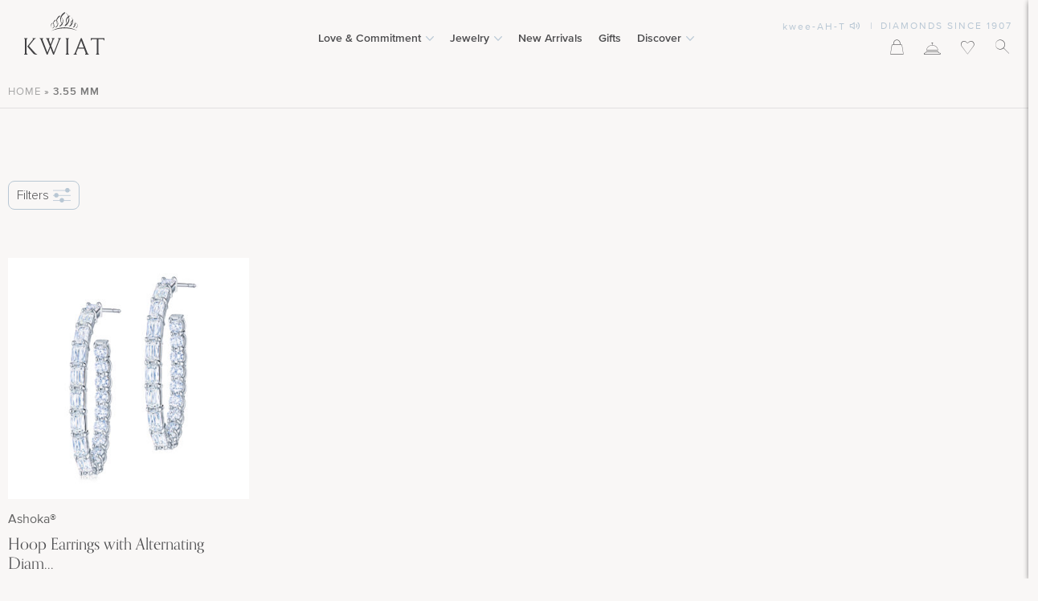

--- FILE ---
content_type: text/css; charset=utf-8
request_url: https://kwiat.com/wp-content/themes/shop/site-2.0/css/_product.css?ver=1760711672
body_size: 4582
content:
.single-product .fancybox-close {
    right: 10px !important;
    top: 7px !important;
}

.single-product .fancybox-image {
    padding: 30px;
    box-sizing: border-box
}

.collection-title {
    color: rgba(0, 0, 0, 0.50);
    ;
    font-family: var(--font-1);
    font-size: 20px;
    font-style: normal;
    font-weight: normal;
    line-height: normal;
    text-transform: none;
    margin-bottom: 20px;
    letter-spacing: 0
}

.collection-title a {
    color: rgba(0, 0, 0, 0.50);
}

.collection-title img {
    display: block;
    margin: 0 0 0
}

.collection-title span {}

@media (max-width: 767px) {
    .collection-title {
        font-size: 16px
    }

}

.antialiased {
    -webkit-font-smoothing: antialiased;
    -moz-osx-font-smoothing: grayscale;
}

.subpixel-antialiased {
    -webkit-font-smoothing: auto;
    -moz-osx-font-smoothing: auto;
}

.right-content .d-content {
    padding-top: 0
}

.single-product .location-modal-hide .col-left {
    padding: 30px;
    text-align: left;
    font-size: 16px;
    color: #707070;
}

.single-product .location-modal-hide .col-left h2 {
    text-transform: none;
    color: #707070;
}

.single-product .location-modal-hide .col-left a {
    color: #707070;
}

body .content-location-modal .hs_submit input[type=submit] {
    font-family: inherit
}

.contact-list-icons {
    display: flex;
    justify-content: space-between;
    margin-top: 50px;
}

.contact-list-icons > * {
    font-size: 12px;
    color: #707070;
    line-height: 1.4;
    text-align: center;
    display: block;
    border-right: 1px solid #CECECE;
    text-transform: uppercase;
    width: 33%;
}

.contact-list-icons > *:last-child {
    border: none
}

.contact-list-icons a {
    display: block;
    width: 100%;
    color: #707070 !important;
    text-decoration: none;
    transition: all .3s ease-out;
    font-family: 'Proxima Nova' !important;
    font-size: inherit !important;
}

.contact-list-icons a:hover {
    color: #000
}

.contact-list-icons a span {
    display: block;
    text-align: center;
    font-size: 24px;
    margin-bottom: 5px;
}

.new-modal {
    border-top: 30px solid #E5EDF3;
    width: 500px;
    padding: 30px;
    color: #707070;
    font-size: 16px;
    max-width: 100%;
    box-sizing: border-box
}

.align-center {
    text-align: center
}

.new-modal h2 {
    font-family: OrpheusPro;
    font-weight: 200;
    font-size: 30px;
    margin-bottom: 20px;
    line-height: 1.1;
    margin-top: 0;
    text-transform: none;
}

.new-modal .des p {
    margin-bottom: 30px;
}

.new-modal .modal-column {
    display: flex;
    margin-left: -15px;
    margin-right: -15px;
    margin-bottom: -15px;
}

.new-modal .modal-column .col-left {
    width: 50%;
    padding: 0 15px
}

.new-modal .modal-column .col-right {
    width: 50%;
    padding: 0 15px
}

.new-modal .field {
    margin-bottom: 10px;
}

.new-modal .field textarea,
.new-modal .field input[type="email"],
.new-modal .field input[type="text"] {
    margin-top: 5px;
    font-size: 12px !important;
    margin-bottom: 10px;
    box-sizing: border-box;
    width: 100%
}

.new-modal .field label {
    font-weight: 600;
    font-size: 14px !important;
    display: block
}

.new-modal .field label.error {
    font-weight: normal
}

.new-modal .field input[type="submit"] {
    width: 100%;
    font-weight: 600;
    font-size: 14px !important;
}

.new-modal .field textarea {
    height: 137px
}

.new-modal ::-webkit-input-placeholder {
    font-size: inherit !important;
}

.new-modal ::-moz-placeholder {
    font-size: inherit !important;
}

.new-modal :-ms-input-placeholder {
    font-size: inherit !important;
}

.new-modal :-moz-placeholder {
    font-size: inherit !important;
}

@media (max-width: 767px) {
    .new-modal {
        padding: 30px 20px 20px
    }

    .new-modal .modal-column {
        display: block
    }

    .new-modal .modal-column .col-left,
    .new-modal .modal-column .col-right {
        width: 100%;
        padding: 0;
        box-sizing: border-box
    }

    .new-modal .contact-list-icons {
        margin-left: -20px;
        margin-right: -20px
    }

    .new-modal .contact-list-icons > * {
        font-size: 10px
    }

    .new-modal .modal-column {
        margin-left: 0;
        margin-right: 0;
        margin-bottom: 0
    }

    .single-product .location-modal-hide .col-left {
        padding: 20px;
    }

    .single-product .location-modal-hide .hs-form .input,
    .hs-form .input {
        width: 100%
    }
}

ul.products li.product .price .line-bg.request {
    display: none !important
}

ul.products li.product h5 {
    text-align: center;
    font-size: 14px;
    margin-bottom: 10px;
    margin-top: -5px;
    color: #646464;
    font-weight: normal !important;
    font-family: 'Proxima Nova'
}

/* variation option column */

.variations_wrapper {
    margin-bottom: 0;
    background: #f7f9fb;
    padding: 20px 20px 10px
}

.variations_wrapper .__variations_wrapper_title {
    font-size: 24px;
    color: #000;
    position: relative;
    overflow: hidden;
    text-align: center;
    font-family: 'OrpheusPro';
    display: none
}

.variations_wrapper .__variations_wrapper_title span {
    display: inline-block;
    padding: 0 20px;
    position: relative;
}

.variations_wrapper .__variations_wrapper_title span:after,
.variations_wrapper .__variations_wrapper_title span:before {
    content: " ";
    display: block;
    position: absolute;
    width: 300px;
    right: 100%;
    height: 1px;
    border-bottom: 1px solid #CECECE;
    top: 50%;
    margin-top: -2px;
}

.variations_wrapper .__variations_wrapper_title span:after {
    right: auto;
    left: 100%
}

.variations_wrapper .__variations_wrapper_inner {
    display: flex;
    justify-content: center;
    margin-left: -10px;
    margin-right: -10px;
    margin-top: 10px;
    flex-wrap: wrap
}

.variations_wrapper .__variations_wrapper_inner_column > * {
    max-width: 100%
}

.variations_wrapper .__variations_wrapper_inner_column {
    width: calc(50%);
    padding: 0 10px
}

.variations_wrapper .__variations_wrapper_inner.__1column {
    justify-content: flex-start
}

body.woocommerce.single-product #content .product form.cart .variations_wrapper .__variations_wrapper_inner_column div.addon-description p {
    margin-bottom: 0
}

body.woocommerce.single-product #content .product form.cart .variations_wrapper .__variations_wrapper_inner_column .variations {
    width: 100% !important;
    max-width: 100%;
}

body.woocommerce.single-product #content .product form.cart .variations_wrapper .__variations_wrapper_inner_column .variations * {
    max-width: 100%
}

body.woocommerce.single-product #content .product form.cart .variations_wrapper .__variations_wrapper_inner_column .variations tbody,
body.woocommerce.single-product #content .product form.cart .variations_wrapper .__variations_wrapper_inner_column .variations th,
body.woocommerce.single-product #content .product form.cart .variations_wrapper .__variations_wrapper_inner_column .variations td,
body.woocommerce.single-product #content .product form.cart .variations_wrapper .__variations_wrapper_inner_column .variations tr {
    display: block
}

body.woocommerce.single-product #content .product form.cart .variations_wrapper .__variations_wrapper_inner_column .variations td.label {
    padding-top: 0 !important
}

body.woocommerce.single-product #wrapper #content .__variations_wrapper_inner_column div.product-addon .addon-description {
    letter-spacing: 0;
    font-size: 14px !important;
    line-height: 18px;
    display: none
}

body.woocommerce.single-product #content .product form.cart .variations_wrapper .__variations_wrapper_inner_column .variations label[for='select-variation']:after {
    position: absolute;
    transform: translateY(4.2em)
}

body.woocommerce.single-product #content .product form.cart .variations_wrapper .__variations_wrapper_inner_column .variations .reset_variations {
    display: none !important
}

body.woocommerce.single-product #content .product form.cart .variations_wrapper .__variations_wrapper_inner_column .variations label[for='select-variation']:before {
    content: "Select Your Variation*" !important;
}

@media (max-width: 767px) {
    .variations_wrapper .__variations_wrapper_inner {
        display: block
    }

    .variations_wrapper .__1column .__variations_wrapper_inner_column,
    .variations_wrapper .__variations_wrapper_inner_column {
        width: 100%;
        margin-top: 10px;
        border: none !important
    }

    .variations_wrapper .__variations_wrapper_inner_column {
        margin-bottom: 10px;
        overflow: hidden
    }

    .variations_wrapper {
        margin-bottom: -10px;
    }
}

/* custom css for outofstoc */
@media (min-width: 768px) {

    .enable_hello_bar .verytop-block,
    .enable_hello_bar .fixed-header-navi header {
        margin-top: 38px !important;
    }
}

.woocommerce ul.products li.outofstock a.woocommerce-loop-product__link:before {
    content: "Sold" !important;
    display: block !important;
    position: absolute;
    top: 0;
    right: 0;
    z-index: 4;
    min-height: 3.236em;
    min-width: 3.236em;
    padding: .202em;
    margin: -.5em -.5em 0 0;
    background-color: #d8d8d8;
    border-radius: 100%;
    color: #58585a;
    text-align: center;
    line-height: 3.236;
    font-weight: 600;
    font-size: .857em;
    opacity: 0.6
}

.woocommerce ul.products li.outofstock .alt-images {
    opacity: 0.8
}

.woocommerce ul.products li.product.outofstock .onsale {
    display: none !important
}

/* LDS single product */
.lds-special-attributes {
    display: flex;
    justify-content: center;
    position: relative;
    z-index: 2;
    margin-bottom: 10px;
}

.lds-special-attributes .lds-special-attribute {
    padding: 0 5px;
    text-align: center;
    width: 20%;
    position: relative
}

.lds-special-attributes .lds-special-attribute .attribute-content > h4 {
    font-size: 24px;
    display: block;
    text-align: center;
    -webkit-font-smoothing: antialiased;
    -moz-osx-font-smoothing: grayscale;
}

.lds-special-attributes .lds-special-attribute .attribute-content > svg {
    width: 60px;
    height: auto;
    margin: -1.7em 0;
}

.lds-special-attributes .lds-special-attribute .attribute-content > svg path {
    fill: #e5edf2
}

.lds-special-attributes .lds-special-attribute .attribute-content > a,
.lds-special-attributes .lds-special-attribute .attribute-content > .span {
    display: block;
    text-align: center;
    text-transform: uppercase;
    font-size: 12px;
    font-weight: 600;
    position: relative;
    padding-bottom: 20px
}

.lds-special-attributes .lds-special-attribute .attribute-content .span svg {
    width: 10px;
    display: none;
    vertical-align: bottom;
    margin: 1px 0 0 2px;
}

.lds-special-attributes .lds-special-attribute .attribute-content .span svg path {
    fill: #595959
}

.lds-special-attributes .lds-special-attribute.des .attribute-content .span svg {
    display: inline-block
}

.lds-special-attributes .lds-special-attribute .attribute-popup {
    display: none;
    background: #707070;
    padding: 20px;
    font-size: 14px;
    position: absolute;
    top: 100%;
    left: 0;
    color: #fff;
    text-align: left;
    text-transform: none;
    width: 25vw
}

.lds-special-attributes .lds-special-attribute .attribute-content > .span:hover .attribute-popup {
    display: block
}

.lds-special-attributes .lds-special-attribute .attribute-content > .span:after {
    content: "";
    width: 20px;
    height: 20px;
    transform: rotate(-45deg) translateX(-50%);
    background: #707070;
    position: absolute;
    z-index: -1;
    left: 50%;
    bottom: -4px;
    display: none
}

.lds-special-attributes .lds-special-attribute .attribute-content > .span:hover:after {
    display: block
}

.lds-special-attributes .lds-special-attribute .attribute-popup a,
.lds-special-attributes .lds-special-attribute .attribute-popup h4 {
    font-size: 16px;
    display: block;
    -webkit-font-smoothing: antialiased;
    -moz-osx-font-smoothing: grayscale;
    font-weight: 600;
    margin-bottom: 15px;
    color: #fff
}

.lds-special-attributes .lds-special-attribute .attribute-popup p {
    font-size: 15px;
    margin-bottom: 20px;
    text-transform: none
}

.lds-special-attributes .lds-special-attribute .attribute-popup a {
    display: inline-block;
    margin-bottom: 0
}

.lds-special-attributes .lds-special-attribute.tooltip-2 .attribute-popup {
    left: -4em;
}

.lds-special-attributes .lds-special-attribute.tooltip-3 .attribute-popup {
    left: -9em;
}

.lds-special-attributes .lds-special-attribute.tooltip-4 .attribute-popup {
    left: auto;
    right: 0
}

.lds-special-attributes .lds-special-attribute.gia .attribute-content h4 {
    border-bottom: 2px solid #d8d9dc;
    display: inline-block;
    line-height: 1;
    margin-bottom: 8px
}

.lds-special-attributes .lds-special-attribute.gia .attribute-content a {
    text-decoration: none;
    padding-top: 2px;
    white-space: nowrap
}

.lds-special-attributes .lds-special-attribute.gia .attribute-content a > em {
    border-bottom: 1px solid #d8d9dc;
    font-style: normal;
    font-weight: 600
}

.lds-special-attributes .lds-special-attribute.gia .attribute-content a,
.lds-special-attributes .lds-special-attribute.gia .attribute-content a i,
.lds-special-attributes .lds-special-attribute.gia .attribute-content {
    color: #2E3B55;
}

.product_cat-loose-diamonds .details-inner-section h2 {
    font-weight: 600
}

.diamond-details-title {
    font-size: 15px;
    text-transform: uppercase;
    text-align: center;
    margin-bottom: 0;
    cursor: pointer;
    font-weight: 600;
    margin: 30px 0;
}

.diamond-details-title a {
    text-decoration: none !important;
    color: #000;
}

#diamond-details-section {
    margin-top: 40px;
}

#diamond-details-section .diamond-details-columns {
    display: flex;
    margin-left: -20px;
    margin-right: -20px;
    vertical-align: top;
    margin-top: 10px;
    margin-bottom: 10px;
}

#diamond-details-section .diamond-details-columns .diamond-details-column {
    width: 60%;
    margin: 0 20px;
}

#diamond-details-section .diamond-details-columns .diamond-details-column-right {
    width: 40%
}

#diamond-details-section .diamond-details-columns .diamond-details-column .column-table {
    display: flex;
    margin-left: -30px;
    margin-right: -30px
}

#diamond-details-section .diamond-details-columns .diamond-details-column .column-table table {
    width: calc(50% - 40px);
    margin: 0 20px;
}

#diamond-details-section .diamond-details-columns .diamond-details-column .column-table table th,
#diamond-details-section .diamond-details-columns .diamond-details-column .column-table table td {
    border-bottom: 1px solid #ebebeb;
    padding: 10px;
    font-size: 14px;
    text-align: right
}

#diamond-details-section .diamond-details-columns .diamond-details-column .column-table table th {
    text-transform: uppercase;
    font-weight: 600;
    text-align: left;
    padding: 10px 0
}

#diamond-details-section .diamond-details-columns .diamond-details-column .column-table table img {
    height: 28px;
    margin-top: -4px;
    margin-bottom: -4px;
}

#diamond-details-section .diamond-details-columns .diamond-details-column-right h2 {
    font-size: 14px;
    font-weight: 600;
    margin-top: 10px;
}

#diamond-details-section .diamond-details-columns .diamond-details-column-right .certification-text {
    font-size: 16px;
    line-height: 1.8
}

#diamond-details-section .diamond-details-columns .certification-image-inner {
    margin-top: 0
}

body.woocommerce.single-product #wrapper #content .product .add-to-cart-columns > .cart .single_add_to_cart_button {
    font-size: 0 !important;
    line-height: 0
}

body.woocommerce.single-product #wrapper #content .product .add-to-cart-columns > .cart .single_add_to_cart_button:after {
    content: "Add to Bag";
    display: block;
    font-size: 15px !important;
}

body div#bread-placeholder,
.single .bread-checkout-button {
    height: 50px
}

.lds-video-holder {
    background: url(../img/ajax-loader.gif) no-repeat center center;
    background-size: auto 120px;
}

@media (max-width: 767px) {
    .lds-special-attributes .lds-special-attribute.gia .attribute-content a {
        white-space: normal
    }

    .lds-special-attributes {
        margin-left: -5px;
        margin-right: -5px
    }

    .lds-special-attributes .lds-special-attribute {
        width: 25%;
        padding: 0 5px;
    }

    .lds-special-attributes .lds-special-attribute .attribute-content > h4 {
        font-size: 18px
    }

    body.woocommerce.single-product #wrapper #content .product .right-content {
        padding-left: 0;
        padding-right: 0
    }

    .lds-special-attributes .lds-special-attribute .attribute-popup {
        width: calc(100vw - 20px) !important;
        left: 0 !important
    }

    .lds-special-attributes .lds-special-attribute,
    .lds-special-attributes .lds-special-attribute .attribute-content > .span {
        position: static
    }

    .lds-video-holder iframe {
        width: calc(100vw - 20px) !important;
        height: calc(100vw + 5px) !important
    }

    .lds-video-holder.scanresulthtml iframe {
        height: calc(200vw + 5px) !important
    }

    .add-to-cart-columns {
        display: block
    }

    .add-to-cart-columns > #bread-btn-cntnr,
    .add-to-cart-columns > .cart {
        width: 100%;
        margin: 0 0 10px 0 !important
    }

    #diamond-details-section {
        margin-top: 0
    }

    #diamond-details-section .diamond-details-columns {
        display: block
    }

    #diamond-details-section .diamond-details-columns .diamond-details-column {
        width: 100%;
        margin: 0 0 20px 0
    }

    #diamond-details-section .diamond-details-columns .diamond-details-column .column-table {
        display: block;
        margin: 0
    }

    #diamond-details-section .diamond-details-columns .diamond-details-column-right,
    #diamond-details-section .diamond-details-columns .diamond-details-column .column-table table {
        width: 100%;
        margin: 0
    }

    #diamond-details-section .diamond-details-columns .diamond-details-column-right {
        margin-top: 20px;
        margin-bottom: -20px
    }
}

/* video lighbox*/
.video-ligbox {
    width: 720px;
    height: 720px;
    max-width: 100%;
    max-height: 90vh;
    max-width: 90vh
}

.video-ligbox stream {
    width: 100% !important;
    height: 100% !important
}

@media(max-width:767px) {
    .video-ligbox {
        max-height: 90vw;
        max-width: 90vw
    }
}

/* right content tooltip */
.detailt-section table .has-tooltip th span {
    display: flex;
    justify-content: center;
    position: relative;
    margin-bottom: 0;
    padding-bottom: 10px;
    justify-content: flex-start;
    margin-bottom: -10px;
    flex-wrap: nowrap;
    float: left
}

.detailt-section table .has-tooltip th span > svg {
    width: 10px;
    vertical-align: bottom;
    margin: 1px 0 0 2px;
}

.detailt-section .has-tooltip span > svg path {
    fill: #595959;
}

.detailt-section table tr.has-tooltip:hover {
    position: relative;
    z-index: 999999999
}

.detailt-section table .has-tooltip th span .attribute-popup {
    display: none;
    background: #707070;
    padding: 20px;
    font-size: 14px;
    position: absolute;
    top: calc(100%);
    left: 0;
    color: #fff;
    text-align: left;
    text-transform: none;
    width: 25vw;
    z-index: 999999999999;
}

.detailt-section table .has-tooltip th span:hover .attribute-popup {
    display: block
}

.detailt-section table .has-tooltip th span:after {
    content: "";
    width: 20px;
    height: 20px;
    transform: rotate(-45deg) translateX(-50%);
    background: #707070;
    position: absolute;
    z-index: -1;
    left: 50%;
    bottom: -4px;
    display: none
}

.detailt-section table .has-tooltip th span:hover:after {
    display: block;
    z-index: 999999
}

.detailt-section table .has-tooltip th span .attribute-popup {
    line-height: 1.2
}

.detailt-section table .has-tooltip th span .attribute-popup a,
.detailt-section table .has-tooltip th span .attribute-popup h4 {
    font-size: 16px;
    display: block;
    -webkit-font-smoothing: antialiased;
    -moz-osx-font-smoothing: grayscale;
    font-weight: 600;
    margin-bottom: 15px;
    color: #fff
}

.detailt-section table .has-tooltip th span .attribute-popup p {
    font-size: 15px;
    margin-bottom: 20px;
    text-transform: none
}

.detailt-section table .has-tooltip th span.attribute-popup a {
    display: inline-block;
    margin-bottom: 0
}

@media(max-width:767px) {
    .detailt-section table .has-tooltip th span .attribute-popup {
        width: 90vw
    }
}

@media(min-width:768px) {
    .single-product .main .product.type-product > .clearfix > .images > .top-product {
        display: none
    }
}

@media(max-width:767px) {
    .single-product .main .product.type-product > .top-product {
        display: none
    }

    .single-product .main .product.type-product > .clearfix > .images > .top-product {
        margin-top: 40px;
        margin-bottom: -20px
    }
}

.add-to-cart-button-line .bt-wrap {
    display: flex;
    justify-content: space-between;
    gap: 10px;
    align-items: center;
    width: 432px;
    max-width: 100%;

}

.add-to-cart-button-line .bt-wrap .top-product {
    margin: 0 !important;

}

.add-to-cart-button-line .bt-wrap .top-product .yith-wcwl-add-to-wishlist {
    position: relative !important;
    top: auto !important;
    left: auto !important;
    right: auto !important;
}

.add-to-cart-button-line .bt-wrap .top-product .yith-wcwl-add-to-wishlist.exists {
    display: flex !important;
    justify-content: center;
    align-items: center;
    width: 68px !important;
    height: 58px !important;
    background: none !important;
    margin: 0;
    border-radius: 8px !important;
    border: 1px solid rgba(207, 207, 207, 1) !important;
}

.add-to-cart-button-line .bt-wrap .top-product .yith-wcwl-add-to-wishlist.exists:before {
    font-size: 28px !important;
    margin-right: 0 !important;
}

body.woocommerce.single-product #wrapper #content div.product form.cart .add-to-cart-button-line .bt-wrap .button {
    width: calc(100% - 80px);
    border-radius: 2px !important;
    border: 1px solid var(--blue) !important;
    background: var(--blue) !important;
    box-shadow: 0px 0px 0px 2px rgba(207, 207, 207, 0.25) !important;
    color: #fff !important;
    text-align: center !important;
    font-family: var(--font-1) !important;
    font-size: 18px !important;
    font-style: normal !important;
    font-weight: 400 !important;
    line-height: 18px !important;
    /* 112.5% */
    text-transform: none !important;
    box-sizing: border-box;
    padding: 20px 20px 18px !important;
    border-radius: 8px !important;
}

body.woocommerce.single-product #wrapper #content div.product form.cart .add-to-cart-button-line .bt-wrap .button:hover {
    background: #D8E0E7 !important;
    color: #fff !important;
    border: 1px solid #D8E0E7 !important;
}

body.woocommerce.single-product #wrapper #content div.product form.cart .add-to-cart-button-line .bt-wrap .pecial_request_or_viewing {
    width: calc(50% - 10px);
    margin: 15px 0
}

body.woocommerce.single-product #wrapper #content div.product form.cart .add-to-cart-button-line .bt-wrap .pecial_request_or_viewing a {
    background: #D8E0E7 !important;
}

body.woocommerce.single-product #wrapper #content div.product form.cart .add-to-cart-button-line .bt-wrap .pecial_request_or_viewing a:hover,
body.woocommerce.single-product #wrapper #content div.product form.cart .add-to-cart-button-line .bt-wrap .button:hover {
    background: #B8C7D4 !important
}

.single-product .product .right-content .d-content .pecial_request_or_viewing {
    width: 100%;
    margin: 0 0 20px
}

.single-product .product .right-content .d-content .pecial_request_or_viewing a {
    width: 432px;
    max-width: 100%;

    padding: 17px 20px 14px;
    font-size: 18px;
    border-radius: 8px;

}

.single-product ._row-content-inner .product .right-content .d-content .pecial_request_or_viewing a {
    background: #B8C7D4;
}

.single-product ._row-content-inner .product .right-content .d-content .pecial_request_or_viewing a:hover {
    color: #fff;
}

.variations-inside {
    width: 100%;
    margin: 10px 0 0
}

.variations-inside.start-line {
    border: 2px solid #B8C7D4;
    margin: 20px 0 40px -10px;
    max-width: none !important;
    width: auto;
    padding: 10px;
}

.variations-inside .active-image-chose img {
    border: 3px solid #B8C7D4
}

.variations-inside > h2 {
    color: #4D4D4F !important;
    font-family: var(--font-1) !important;
    font-size: 16px !important;
    font-style: normal;
    font-weight: normal !important;
    line-height: normal !important;
    text-transform: none;
    margin: 0
}

.variations-inside .price,
.variations-inside .text-content,
.variations-inside .diamond-color-clarity-box .-title:after,
.variations-inside .metal-box {
    display: none
}

.variations-inside .product-inside-listing {
    position: relative;
    overflow: hidden;
    display: flex
}

.variations-inside .product-inside-listing li {
    padding: 10px;
    width: 30%;
    cursor: pointer
}

.variations-inside .diamond-color-clarity-box .-title {
    background: none;
    padding: 0;
    height: auto;
    border: none;
    color: #667080;
    font-size: 14px;
    font-style: 300;
    font-weight: 300;
    line-height: normal;
    margin: 10px 0 0 0
}

.variations-inside .diamond-color-clarity-box:not(.dropdown-metal) .-title:before {
    display: none
}

.variations-inside .diamond-color-clarity-box .inner-title {
    white-space: normal
}

.variations-inside > h2 span {
    color: rgba(77, 77, 79, 0.60);
}

body.woocommerce.single-product #content .variations-inside .slick-list {
    width: 100%;
    margin: 0
}

.variations-inside .slick-track {
    display: flex;
    margin-left: -10px
}

.variations-inside .slick-list {
    padding-right: 100px;
}

.variations-inside .slick-arrow {
    position: absolute;
    top: 0;
    width: 100px;
    height: 100%;
    background: linear-gradient(270deg, rgba(249, 247, 246, 0.00) 24.24%, #F9F7F6 127.98%);
    display: flex;
    align-items: center;
    z-index: 2;
    left: 0px
}

.variations-inside .slick-arrow i {
    width: 50px;
    height: 50px;
    display: block;
    line-height: 50px;
    text-align: center;
    border-radius: 50%;
    box-shadow: 0px 0px 8px rgba(0, 0, 0, 0.25);
    background: #B8C7D4;
    color: #fff;
    font-size: 24px;
    margin-top: -40px;
    margin-left: 10px;
    margin-right: 10px;
}

.variations-inside .slick-arrow[aria-disabled="true"] {
    display: none !important
}

.variations-inside .slick-arrow[aria-disabled="false"] {
    display: flex !important
}

.variations-inside .slick-arrow.slick-next {
    right: 0;
    left: auto;
    justify-content: flex-end;
    background: linear-gradient(270deg, #F9F7F6 24.24%, rgba(249, 247, 246, 0.00) 127.98%);
}


@media(max-width:767px) {
    .variations-inside .product-inside-listing li {
        width: 40%
    }

    body.woocommerce.single-product #wrapper #content div.product-addon.product-addon-ring-size:before,
    .ab_layout_normal .block-ab-question .block-title,
    .variations-inside > h2 {
        font-size: 16px !important
    }
}


--- FILE ---
content_type: text/javascript; charset=utf-8
request_url: https://app.maker.co/enhance/kwiat.js
body_size: 40294
content:
window.maker_enhance_js={};maker_enhance_js.factory={"data":{"id":"16170","type":"enhance","attributes":{"parent_id":16170,"pwa_show_side":false,"meta":{"uri":"https://app.maker.co/enhance/kwiat.js"},"query_params_whitelist":[],"normalize_url_by":"","site_rules":"{}","inspector_enabled":"false","demo_god":false,"embed_base_url":"https://app.maker.co/assets/embeds/embed_base.js","enhance_inspector_lib_url":"https://app.maker.co/assets/lib/enhance_inspector.js","partner_urls":["https://staging2.kwiat.com","https://qanew.kwiat.com","https://kwiat.com/"],"mode":"classic","dynamic_pages":{},"stories":{"a3dpYXQuY29tJTJGMjAyNS1ob21lcGFnZS11cGRhdGU=":{"108998":{"story_id":107848,"state":"submitted","query_selector":"JTIzanMtbWFrZXItc3RhdGljLWVuaGFuY2UtdjEtZTk3Njc2ZDgtMjlkNS0xMWViLWFkYzEtMDI0MmFjMTIwMDAy","embed_options":null,"page_rule":null,"prefer_static_page":false}},"a3dpYXQuY29tJTJGZGlhbW9uZC1qZXdlbHJ5JTJGY2F0ZWdvcnklMkZjb2xsZWN0aW9ucyUyRmZsb3JhbA==":{"109011":{"story_id":107842,"state":"submitted","query_selector":"JTIzanMtbWFrZXItc3RhdGljLWVuaGFuY2UtdjEtZTk3Njc2ZDgtMjlkNS0xMWViLWFkYzEtMDI0MmFjMTIwMDAy","embed_options":null,"page_rule":null,"prefer_static_page":false}},"a3dpYXQuY29tJTJGZGlhbW9uZC1qZXdlbHJ5JTJGY2F0ZWdvcnklMkZicmFjZWxldHMlMkZkaWFtb25kLWxpbmUtYnJhY2VsZXRz":{"109156":{"story_id":107945,"state":"submitted","query_selector":"JTIzanMtbWFrZXItc3RhdGljLWVuaGFuY2UtdjEtZTk3Njc2ZDgtMjlkNS0xMWViLWFkYzEtMDI0MmFjMTIwMDAy","embed_options":null,"page_rule":null,"prefer_static_page":false}},"a3dpYXQuY29tJTJGZGlhbW9uZC1qZXdlbHJ5JTJGY2F0ZWdvcnklMkZlYXJyaW5ncyUyRnN0dWQtZWFycmluZ3M=":{"109157":{"story_id":107919,"state":"submitted","query_selector":"JTIzanMtbWFrZXItc3RhdGljLWVuaGFuY2UtdjEtZTk3Njc2ZDgtMjlkNS0xMWViLWFkYzEtMDI0MmFjMTIwMDAy","embed_options":null,"page_rule":null,"prefer_static_page":false}},"a3dpYXQuY29tJTJGZGlhbW9uZC1qZXdlbHJ5JTJGY2F0ZWdvcnklMkZlYXJyaW5ncyUyRmRyb3AtZWFycmluZ3M=":{"109158":{"story_id":107921,"state":"submitted","query_selector":"JTIzanMtbWFrZXItc3RhdGljLWVuaGFuY2UtdjEtZTk3Njc2ZDgtMjlkNS0xMWViLWFkYzEtMDI0MmFjMTIwMDAy","embed_options":null,"page_rule":null,"prefer_static_page":false}},"a3dpYXQuY29tJTJGZGlhbW9uZC1qZXdlbHJ5JTJGY2F0ZWdvcnklMkZlYXJyaW5ncyUyRmhvb3BzLWh1Z2dpZXM=":{"109159":{"story_id":107920,"state":"submitted","query_selector":"JTIzanMtbWFrZXItc3RhdGljLWVuaGFuY2UtdjEtZTk3Njc2ZDgtMjlkNS0xMWViLWFkYzEtMDI0MmFjMTIwMDAy","embed_options":null,"page_rule":null,"prefer_static_page":false}},"a3dpYXQuY29tJTJGZGlhbW9uZC1qZXdlbHJ5JTJGY2F0ZWdvcnklMkZicmFjZWxldHMlMkZiYW5nbGVzLWN1ZmZz":{"109160":{"story_id":107944,"state":"submitted","query_selector":"JTIzanMtbWFrZXItc3RhdGljLWVuaGFuY2UtdjEtZTk3Njc2ZDgtMjlkNS0xMWViLWFkYzEtMDI0MmFjMTIwMDAy","embed_options":null,"page_rule":null,"prefer_static_page":false}},"a3dpYXQuY29tJTJGZGlhbW9uZC1qZXdlbHJ5JTJGY2F0ZWdvcnklMkZlYXJyaW5ncyUyRnN0YXRlbWVudC1lYXJyaW5ncw==":{"109161":{"story_id":107922,"state":"submitted","query_selector":"JTIzanMtbWFrZXItc3RhdGljLWVuaGFuY2UtdjEtZTk3Njc2ZDgtMjlkNS0xMWViLWFkYzEtMDI0MmFjMTIwMDAy","embed_options":null,"page_rule":null,"prefer_static_page":false}},"a3dpYXQuY29tJTJGZGlhbW9uZC1qZXdlbHJ5JTJGY2F0ZWdvcnklMkZyaW5ncyUyRnN0YWNraW5n":{"109162":{"story_id":107940,"state":"submitted","query_selector":"JTIzanMtbWFrZXItc3RhdGljLWVuaGFuY2UtdjEtZTk3Njc2ZDgtMjlkNS0xMWViLWFkYzEtMDI0MmFjMTIwMDAy","embed_options":null,"page_rule":null,"prefer_static_page":false}},"a3dpYXQuY29tJTJGZGlhbW9uZC1qZXdlbHJ5JTJGY2F0ZWdvcnklMkZyaW5ncyUyRnN0YXRlbWVudA==":{"109163":{"story_id":107939,"state":"submitted","query_selector":"JTIzanMtbWFrZXItc3RhdGljLWVuaGFuY2UtdjEtZTk3Njc2ZDgtMjlkNS0xMWViLWFkYzEtMDI0MmFjMTIwMDAy","embed_options":null,"page_rule":null,"prefer_static_page":false}},"a3dpYXQuY29tJTJGZGlhbW9uZC1qZXdlbHJ5JTJGY2F0ZWdvcnklMkZlbmdhZ2VtZW50LXJpbmdz":{"109165":{"story_id":107941,"state":"submitted","query_selector":"JTIzanMtbWFrZXItc3RhdGljLWVuaGFuY2UtdjEtZTk3Njc2ZDgtMjlkNS0xMWViLWFkYzEtMDI0MmFjMTIwMDAy","embed_options":null,"page_rule":null,"prefer_static_page":false}},"a3dpYXQuY29tJTJGZGlhbW9uZC1qZXdlbHJ5JTJGY2F0ZWdvcnklMkZ3ZWRkaW5nLXJpbmdz":{"109167":{"story_id":107942,"state":"submitted","query_selector":"JTIzanMtbWFrZXItc3RhdGljLWVuaGFuY2UtdjEtZTk3Njc2ZDgtMjlkNS0xMWViLWFkYzEtMDI0MmFjMTIwMDAy","embed_options":null,"page_rule":null,"prefer_static_page":false}},"a3dpYXQuY29tJTJGZGlhbW9uZC1qZXdlbHJ5JTJGY2F0ZWdvcnklMkZwZW5kYW50cw==":{"109168":{"story_id":107947,"state":"submitted","query_selector":"JTIzanMtbWFrZXItc3RhdGljLWVuaGFuY2UtdjEtZTk3Njc2ZDgtMjlkNS0xMWViLWFkYzEtMDI0MmFjMTIwMDAy","embed_options":null,"page_rule":null,"prefer_static_page":false}},"a3dpYXQuY29tJTJGZGlhbW9uZC1qZXdlbHJ5JTJGY2F0ZWdvcnklMkZuZWNrbGFjZXMlMkZkaWFtb25kLXN0cmluZ3M=":{"109169":{"story_id":107948,"state":"submitted","query_selector":"JTIzanMtbWFrZXItc3RhdGljLWVuaGFuY2UtdjEtZTk3Njc2ZDgtMjlkNS0xMWViLWFkYzEtMDI0MmFjMTIwMDAy","embed_options":null,"page_rule":null,"prefer_static_page":false}},"a3dpYXQuY29tJTJGZGlhbW9uZC1qZXdlbHJ5JTJGY2F0ZWdvcnklMkZjb2xsZWN0aW9ucyUyRmNvYmJsZXN0b25l":{"109181":{"story_id":108010,"state":"submitted","query_selector":"JTIzanMtbWFrZXItc3RhdGljLWVuaGFuY2UtdjEtZTk3Njc2ZDgtMjlkNS0xMWViLWFkYzEtMDI0MmFjMTIwMDAy","embed_options":null,"page_rule":null,"prefer_static_page":false}},"a3dpYXQuY29tJTJGZGlhbW9uZC1qZXdlbHJ5JTJGY2F0ZWdvcnklMkZjb2xsZWN0aW9ucyUyRmx5cmlj":{"109182":{"story_id":108015,"state":"submitted","query_selector":"JTIzanMtbWFrZXItc3RhdGljLWVuaGFuY2UtdjEtZTk3Njc2ZDgtMjlkNS0xMWViLWFkYzEtMDI0MmFjMTIwMDAy","embed_options":null,"page_rule":null,"prefer_static_page":false}},"a3dpYXQuY29tJTJGZGlhbW9uZC1qZXdlbHJ5JTJGY2F0ZWdvcnklMkZjb2xsZWN0aW9ucyUyRm1vb25saWdodA==":{"109183":{"story_id":108011,"state":"submitted","query_selector":"JTIzanMtbWFrZXItc3RhdGljLWVuaGFuY2UtdjEtZTk3Njc2ZDgtMjlkNS0xMWViLWFkYzEtMDI0MmFjMTIwMDAy","embed_options":null,"page_rule":null,"prefer_static_page":false}},"a3dpYXQuY29tJTJGZGlhbW9uZC1qZXdlbHJ5JTJGY2F0ZWdvcnklMkZjb2xsZWN0aW9ucyUyRm9yYml0":{"109185":{"story_id":108016,"state":"submitted","query_selector":"JTIzanMtbWFrZXItc3RhdGljLWVuaGFuY2UtdjEtZTk3Njc2ZDgtMjlkNS0xMWViLWFkYzEtMDI0MmFjMTIwMDAy","embed_options":null,"page_rule":null,"prefer_static_page":false}},"a3dpYXQuY29tJTJGZGlhbW9uZC1qZXdlbHJ5JTJGY2F0ZWdvcnklMkZjb2xsZWN0aW9ucyUyRnJpYmJvbg==":{"109186":{"story_id":108012,"state":"submitted","query_selector":"JTIzanMtbWFrZXItc3RhdGljLWVuaGFuY2UtdjEtZTk3Njc2ZDgtMjlkNS0xMWViLWFkYzEtMDI0MmFjMTIwMDAy","embed_options":null,"page_rule":null,"prefer_static_page":false}},"a3dpYXQuY29tJTJGZGlhbW9uZC1qZXdlbHJ5JTJGY2F0ZWdvcnklMkZjb2xsZWN0aW9ucyUyRnN0YWNrYWJsZS1jb2xsZWN0aW9ucw==":{"109187":{"story_id":108013,"state":"submitted","query_selector":"JTIzanMtbWFrZXItc3RhdGljLWVuaGFuY2UtdjEtZTk3Njc2ZDgtMjlkNS0xMWViLWFkYzEtMDI0MmFjMTIwMDAy","embed_options":null,"page_rule":null,"prefer_static_page":false}},"a3dpYXQuY29tJTJGZGlhbW9uZC1qZXdlbHJ5JTJGY2F0ZWdvcnklMkZjb2xsZWN0aW9ucyUyRnN0YXJyeS1uaWdodA==":{"109188":{"story_id":108014,"state":"submitted","query_selector":"JTIzanMtbWFrZXItc3RhdGljLWVuaGFuY2UtdjEtZTk3Njc2ZDgtMjlkNS0xMWViLWFkYzEtMDI0MmFjMTIwMDAy","embed_options":null,"page_rule":null,"prefer_static_page":false}},"a3dpYXQuY29tJTJGZmFsbC0yMDI1LWxw":{"109919":{"story_id":108662,"state":"submitted","query_selector":"JTIzanMtbWFrZXItc3RhdGljLWVuaGFuY2UtdjEtZTk3Njc2ZDgtMjlkNS0xMWViLWFkYzEtMDI0MmFjMTIwMDAy","embed_options":null,"page_rule":null,"prefer_static_page":false}},"a3dpYXQuY29tJTJGaG9tZS1wYWdlLW1ha2VyLXRlc3Q=":{"109948":{"story_id":108666,"state":"submitted","query_selector":"JTIzanMtbWFrZXItc3RhdGljLWVuaGFuY2UtdjEtZTk3Njc2ZDgtMjlkNS0xMWViLWFkYzEtMDI0MmFjMTIwMDAy","embed_options":null,"page_rule":null,"prefer_static_page":false}},"a3dpYXQuY29tJTJGa3dpYXQtdGlhcmEtZGlhbW9uZHM=":{"110128":{"story_id":108799,"state":"submitted","query_selector":"JTIzanMtbWFrZXItc3RhdGljLWVuaGFuY2UtdjEtZTk3Njc2ZDgtMjlkNS0xMWViLWFkYzEtMDI0MmFjMTIwMDAy","embed_options":null,"page_rule":null,"prefer_static_page":false}},"a3dpYXQuY29tJTJGbG92ZS1hbmQtY29tbWl0bWVudC10ZXN0":{"110182":{"story_id":108478,"state":"submitted","query_selector":"JTIzanMtbWFrZXItc3RhdGljLWVuaGFuY2UtdjEtZTk3Njc2ZDgtMjlkNS0xMWViLWFkYzEtMDI0MmFjMTIwMDAy","embed_options":null,"page_rule":null,"prefer_static_page":false}},"a3dpYXQuY29tJTJGbG92ZS1hbmQtY29tbWl0bWVudA==":{"110188":{"story_id":108478,"state":"submitted","query_selector":"JTIzanMtbWFrZXItc3RhdGljLWVuaGFuY2UtdjEtZTk3Njc2ZDgtMjlkNS0xMWViLWFkYzEtMDI0MmFjMTIwMDAy","embed_options":null,"page_rule":null,"prefer_static_page":false}},"a3dpYXQuY29tJTJGZGlhbW9uZC1qZXdlbHJ5JTJGY2F0ZWdvcnklMkZlbmdhZ2VtZW50LXJpbmctc2hhcGUlMkZjdXNoaW9u":{"110200":{"story_id":108809,"state":"submitted","query_selector":"JTIzanMtbWFrZXItc3RhdGljLWVuaGFuY2UtdjEtZTk3Njc2ZDgtMjlkNS0xMWViLWFkYzEtMDI0MmFjMTIwMDAy","embed_options":null,"page_rule":null,"prefer_static_page":false}},"a3dpYXQuY29tJTJGamV3ZWxyeS1wYWdlLXRlc3QtMDgyODI1":{"110317":{"story_id":108959,"state":"submitted","query_selector":"JTIzanMtbWFrZXItc3RhdGljLWVuaGFuY2UtdjEtZTk3Njc2ZDgtMjlkNS0xMWViLWFkYzEtMDI0MmFjMTIwMDAy","embed_options":null,"page_rule":null,"prefer_static_page":false}},"a3dpYXQuY29tJTJGZGlhbW9uZC13ZWRkaW5nLXJpbmdz":{"111040":{"story_id":109118,"state":"submitted","query_selector":"JTIzanMtbWFrZXItc3RhdGljLWVuaGFuY2UtdjEtZTk3Njc2ZDgtMjlkNS0xMWViLWFkYzEtMDI0MmFjMTIwMDAy","embed_options":null,"page_rule":null,"prefer_static_page":false}},"a3dpYXQuY29tJTJGZGlhbW9uZC1lbmdhZ2VtZW50LXJpbmdz":{"111041":{"story_id":109122,"state":"submitted","query_selector":"JTIzanMtbWFrZXItc3RhdGljLWVuaGFuY2UtdjEtZTk3Njc2ZDgtMjlkNS0xMWViLWFkYzEtMDI0MmFjMTIwMDAy","embed_options":null,"page_rule":null,"prefer_static_page":false}},"a3dpYXQuY29tJTJGZGlhbW9uZC1qZXdlbHJ5JTJGY2F0ZWdvcnklMkZjb2xsZWN0aW9ucyUyRmVudHdpbmU=":{"111046":{"story_id":109474,"state":"submitted","query_selector":"JTIzanMtbWFrZXItc3RhdGljLWVuaGFuY2UtdjEtZTk3Njc2ZDgtMjlkNS0xMWViLWFkYzEtMDI0MmFjMTIwMDAy","embed_options":null,"page_rule":null,"prefer_static_page":false}},"a3dpYXQuY29tJTJGZGlhbW9uZC1qZXdlbHJ5JTJGY2F0ZWdvcnklMkZjb2xsZWN0aW9ucyUyRnNpcmVuYQ==":{"111070":{"story_id":109484,"state":"submitted","query_selector":"JTIzanMtbWFrZXItc3RhdGljLWVuaGFuY2UtdjEtZTk3Njc2ZDgtMjlkNS0xMWViLWFkYzEtMDI0MmFjMTIwMDAy","embed_options":null,"page_rule":null,"prefer_static_page":false}},"a3dpYXQuY29tJTJGZGlhbW9uZC1qZXdlbHJ5JTJGZmVhdHVyZWQlMkZuZXctYXJyaXZhbHMtMjAyNQ==":{"111212":{"story_id":109525,"state":"submitted","query_selector":"JTIzanMtbWFrZXItc3RhdGljLWVuaGFuY2UtdjEtZTk3Njc2ZDgtMjlkNS0xMWViLWFkYzEtMDI0MmFjMTIwMDAy","embed_options":null,"page_rule":null,"prefer_static_page":false}},"a3dpYXQuY29tJTJGZGlhbW9uZC1qZXdlbHJ5JTJGY2F0ZWdvcnklMkZnaWZ0aW5nJTJGMzAwMC10by01MDAw":{"111371":{"story_id":109641,"state":"submitted","query_selector":"JTIzanMtbWFrZXItc3RhdGljLWVuaGFuY2UtdjEtZTk3Njc2ZDgtMjlkNS0xMWViLWFkYzEtMDI0MmFjMTIwMDAy","embed_options":null,"page_rule":null,"prefer_static_page":false}},"a3dpYXQuY29tJTJGZGlhbW9uZC1qZXdlbHJ5JTJGY2F0ZWdvcnklMkZnaWZ0aW5nJTJGMTUwMC10by0zMDAw":{"111372":{"story_id":109642,"state":"submitted","query_selector":"JTIzanMtbWFrZXItc3RhdGljLWVuaGFuY2UtdjEtZTk3Njc2ZDgtMjlkNS0xMWViLWFkYzEtMDI0MmFjMTIwMDAy","embed_options":null,"page_rule":null,"prefer_static_page":false}},"a3dpYXQuY29tJTJGZGlhbW9uZC1qZXdlbHJ5JTJGY2F0ZWdvcnklMkZtZXRhbCUyRjE4ay13aGl0ZS1nb2xk":{"111373":{"story_id":109640,"state":"submitted","query_selector":"JTIzanMtbWFrZXItc3RhdGljLWVuaGFuY2UtdjEtZTk3Njc2ZDgtMjlkNS0xMWViLWFkYzEtMDI0MmFjMTIwMDAy","embed_options":null,"page_rule":null,"prefer_static_page":false}},"a3dpYXQuY29tJTJGZGlhbW9uZC1qZXdlbHJ5JTJGY2F0ZWdvcnklMkZtZXRhbCUyRjE4ay15ZWxsb3ctZ29sZA==":{"111374":{"story_id":109639,"state":"submitted","query_selector":"JTIzanMtbWFrZXItc3RhdGljLWVuaGFuY2UtdjEtZTk3Njc2ZDgtMjlkNS0xMWViLWFkYzEtMDI0MmFjMTIwMDAy","embed_options":null,"page_rule":null,"prefer_static_page":false}},"a3dpYXQuY29tJTJGZGlhbW9uZC1qZXdlbHJ5JTJGY2F0ZWdvcnklMkZlYXJyaW5ncw==":{"111377":{"story_id":109634,"state":"submitted","query_selector":"JTIzanMtbWFrZXItc3RhdGljLWVuaGFuY2UtdjEtZTk3Njc2ZDgtMjlkNS0xMWViLWFkYzEtMDI0MmFjMTIwMDAy","embed_options":null,"page_rule":null,"prefer_static_page":false}},"a3dpYXQuY29tJTJGZGlhbW9uZC1qZXdlbHJ5JTJGY2F0ZWdvcnklMkZyaW5ncw==":{"111378":{"story_id":109636,"state":"submitted","query_selector":"JTIzanMtbWFrZXItc3RhdGljLWVuaGFuY2UtdjEtZTk3Njc2ZDgtMjlkNS0xMWViLWFkYzEtMDI0MmFjMTIwMDAy","embed_options":null,"page_rule":null,"prefer_static_page":false}},"a3dpYXQuY29tJTJGZGlhbW9uZC1qZXdlbHJ5JTJGY2F0ZWdvcnklMkZicmFjZWxldHM=":{"111379":{"story_id":109637,"state":"submitted","query_selector":"JTIzanMtbWFrZXItc3RhdGljLWVuaGFuY2UtdjEtZTk3Njc2ZDgtMjlkNS0xMWViLWFkYzEtMDI0MmFjMTIwMDAy","embed_options":null,"page_rule":null,"prefer_static_page":false}},"a3dpYXQuY29tJTJGZGlhbW9uZC1qZXdlbHJ5JTJGY2F0ZWdvcnklMkZuZWNrbGFjZXM=":{"111380":{"story_id":109635,"state":"submitted","query_selector":"JTIzanMtbWFrZXItc3RhdGljLWVuaGFuY2UtdjEtZTk3Njc2ZDgtMjlkNS0xMWViLWFkYzEtMDI0MmFjMTIwMDAy","embed_options":null,"page_rule":null,"prefer_static_page":false}},"a3dpYXQuY29tJTJGZGlhbW9uZC1qZXdlbHJ5JTJGY2F0ZWdvcnklMkZzaG9wLWFsbA==":{"111381":{"story_id":109638,"state":"submitted","query_selector":"JTIzanMtbWFrZXItc3RhdGljLWVuaGFuY2UtdjEtZTk3Njc2ZDgtMjlkNS0xMWViLWFkYzEtMDI0MmFjMTIwMDAy","embed_options":null,"page_rule":null,"prefer_static_page":false}},"a3dpYXQuY29tJTJGamV3ZWxyeQ==":{"111383":{"story_id":109633,"state":"submitted","query_selector":"JTIzanMtbWFrZXItc3RhdGljLWVuaGFuY2UtdjEtZTk3Njc2ZDgtMjlkNS0xMWViLWFkYzEtMDI0MmFjMTIwMDAy","embed_options":null,"page_rule":null,"prefer_static_page":false}},"a3dpYXQuY29tJTJGZGlhbW9uZC1qZXdlbHJ5JTJGY2F0ZWdvcnklMkZuZXctYXJyaXZhbHM=":{"111470":{"story_id":109685,"state":"submitted","query_selector":"JTIzanMtbWFrZXItc3RhdGljLWVuaGFuY2UtdjEtZTk3Njc2ZDgtMjlkNS0xMWViLWFkYzEtMDI0MmFjMTIwMDAy","embed_options":null,"page_rule":null,"prefer_static_page":false}},"a3dpYXQuY29tJTJGaG9saWRheXMyNQ==":{"112092":{"story_id":109816,"state":"submitted","query_selector":"JTIzanMtbWFrZXItc3RhdGljLWVuaGFuY2UtdjEtZTk3Njc2ZDgtMjlkNS0xMWViLWFkYzEtMDI0MmFjMTIwMDAy","embed_options":null,"page_rule":null,"prefer_static_page":false}},"a3dpYXQuY29t":{"112635":{"story_id":109983,"state":"submitted","query_selector":"JTIzanMtbWFrZXItc3RhdGljLWVuaGFuY2UtdjEtZTk3Njc2ZDgtMjlkNS0xMWViLWFkYzEtMDI0MmFjMTIwMDAy","embed_options":null,"page_rule":null,"prefer_static_page":false}},"a3dpYXQuY29tJTJGbWluZS10by1zaGluZQ==":{"112674":{"story_id":110105,"state":"submitted","query_selector":"JTIzanMtbWFrZXItc3RhdGljLWVuaGFuY2UtdjEtZTk3Njc2ZDgtMjlkNS0xMWViLWFkYzEtMDI0MmFjMTIwMDAy","embed_options":null,"page_rule":null,"prefer_static_page":false}},"a3dpYXQuY29tJTJGaG9saWRheXMtMjAyNQ==":{"113607":{"story_id":110317,"state":"submitted","query_selector":"JTIzanMtbWFrZXItc3RhdGljLWVuaGFuY2UtdjEtZTk3Njc2ZDgtMjlkNS0xMWViLWFkYzEtMDI0MmFjMTIwMDAy","embed_options":null,"page_rule":null,"prefer_static_page":false}},"a3dpYXQuY29tJTJGdmFsZW50aW5lcy1kYXktMjAyNg==":{"114152":{"story_id":110417,"state":"submitted","query_selector":"JTIzanMtbWFrZXItc3RhdGljLWVuaGFuY2UtdjEtZTk3Njc2ZDgtMjlkNS0xMWViLWFkYzEtMDI0MmFjMTIwMDAy","embed_options":null,"page_rule":null,"prefer_static_page":false}}},"publish_css":{"hide":"","show":""},"microsite_css":{"hide":"","show":""}}}};
(function(){this.Confidence=function(){function e(){}return e.prototype.gen_uuid=function(e){return e?(e^16*Math.random()>>e/4).toString(16):([1e7]+-1e3+-4e3+-8e3+-1e11).replace(/[018]/g,this.gen_uuid)},e.prototype.generate=function(){var e,t,i;for(e=!1,t=0;!e&&t<300;)i=this.gen_uuid(),e=null!=this.criteria(i),t+=1;return i},e.prototype.criteria=function(e){var t,i,n;return e.match(/^[0-9a-fA-F]{8}\-[0-9a-fA-F]{4}\-[0-9a-fA-F]{4}\-[0-9a-fA-F]{4}\-[0-9a-fA-F]{12}$/)?(i=(t=function(t,i){var n,r,o,s,a;if(r=e.slice(t,i),(a=parseInt(r,16))>=1e7)return null;for(s=a.toString().split(""),o=0;o<s.length;)s[o]=parseInt(s[o],10),++o;for(n=0;n<7-s.length;)s.unshift(0),++n;return s})(24,30),n=t(30),null===i||null===n?null:{$id:e,random:{a:10*i[0]+i[1]+1,b:10*i[1]+i[2]+1,c:10*i[2]+i[3]+1,d:10*i[3]+i[4]+1,e:10*i[4]+i[5]+1,f:10*i[5]+i[6]+1,g:10*i[6]+n[0]+1,h:10*n[0]+n[1]+1,i:10*n[1]+n[2]+1,j:10*n[2]+n[3]+1,k:10*n[3]+n[4]+1,l:10*n[4]+n[5]+1,m:10*n[5]+n[6]+1,n:10*n[6]+i[0]+1}}):null},e}(),this.MakerExperiment=function(){function e(e,i,n,r){var o;null==n&&(n=null),null==r&&(r=null),null!=e&&(this.enhancePageId=r,this.experiment=this.pickExperimentFrom(e),null!=this.experiment&&(this.enhance_story=n,this.start_time=new Date(this.experiment.start_time),this.end_time=new Date(this.experiment.end_time),o=this.experiment,this.id=o.id,this.ab_kind=o.ab_kind,this.variants=o.variants,this.social_story_id=o.social_story_id,this.ga_experiment_id=o.ga_experiment_id,this.parent_containers=o.parent_containers,this.winner_variant_id=o.winner_variant_id,this.after_experiment_over_variant_id=o.after_experiment_over_variant_id,this.aasm_state=o.aasm_state,this.set_cookies=o.set_cookies,this.session_cookie=o.session_cookie,this.cookie_lifetime=o.cookie_lifetime,this.ga_id=o.ga_id,this.meta=o.meta,this.name=o.name,this.uuid=this.gen_uuid(),this.mkexvar=void 0,this.publish_css=i,t.call(this)))}var t;return e.prototype.htmlDecode=function(e){var t;return(t=document.createElement("div")).innerHTML=e,0===t.childNodes.length?"":t.childNodes[0].nodeValue},e.prototype.run=function(){return this.pick_variant(),this.remove_experiments_css()},t=function(){return this.run()},e.prototype.pickExperimentFrom=function(e){var t;return(Array.isArray||function(e){return"[object Array]"==={}.toString.call(e)})(e)?e.length>0?1===e.length?e[0]:((t=this.pickExperimentFromQuery(e))||(t=this.pickExperimentFromCookie(e)),t||(t=this.pickDefaultExperimentFrom(e)),t):void 0:e},e.prototype.pickDefaultExperimentFrom=function(e){var t,i,n;for(i=0,n=e.length;i<n;i++)if("baseline"===(t=e[i]).ab_kind||"abn"===t.ab_kind)return t},e.prototype.pickExperimentFromCookie=function(e){var t,i,n,r,o,s,a,l;if(t=this.getCookie(this.enhancePageCookieName()))for(n=0,o=e.length;n<o;n++)for(r=0,s=(a=(i=e[n]).variants).length;r<s;r++)if(l=a[r],parseInt(t,10)===l.id)return i},e.prototype.pickExperimentFromQuery=function(e){if(null!=this.findExVar())return this.findExperimentFromVariantId(e,this.findExVar())},e.prototype.findExperimentFromVariantId=function(e,t){var i,n,r,o,s,a;for(t=parseInt(t,10),n=0,o=e.length;n<o;n++)for(r=0,s=(a=(i=e[n]).variants).length;r<s;r++)if(a[r].id===t)return i},e.prototype.valid_experiment=function(){return null!=this.variants&&this.experiment_running()&&this.can_run_in_context()},e.prototype.variant_chosen_yet=function(){return null!=this.chosen_variant_key},e.prototype.can_run_in_context=function(){var e,t,i,n,r,o,s;if(!this.parent_containers)return!0;for(s=document.currentScript,e=0,t=(r=this.parent_containers.split(",")).length;e<t;e++)if(null!=(n=(i=r[e])&&null!=(o=document.querySelectorAll(i))?o[0]:void 0)&&n.contains(s))return!0;return this.remove_story_mount_point(),!1},e.prototype.remove_story_mount_point=function(){var e,t,i,n,r;if(null!=(n=document.querySelectorAll("[data-maker-embed-id='"+this.social_story_id+"'][data-maker-type='socialstory']"))&&n.length>0){for(i=[],e=0,t=n.length;e<t;e++)r=n[e],i.push(r.parentNode.removeChild(r));return i}},e.prototype.experiment_running=function(){var e;return e=new Date,this.start_time<e&&this.end_time>e&&this.end_time>this.start_time},e.prototype.show_or_hide_maker_embed=function(e){return this.write_css(e),this.add_variant_to_embed_loader()},e.prototype.write_css=function(e){var t;return(t=document.getElementById("js-maker-enhance-style"))||((t=document.createElement("style")).id="js-maker-enhance-style",document.head.appendChild(t)),t.className&&t.className.search(/js-maker-enhance-has-run/gi)?t.innerHTML+=this.htmlDecode(this.publish_css[e]):(t.className?t.className+=" js-maker-enhance-has-run":t.className="js-maker-enhance-has-run",t.innerHTML=this.htmlDecode(this.publish_css[e]))},e.prototype.add_variant_to_embed_loader=function(){return null!=this.enhance_story?this.add_variant_to_enhance_embed():this.add_variant_to_normal_embed()},e.prototype.add_variant_to_enhance_embed=function(){var e;return null!=(e=this.enhance_story)?e.maybe_render():void 0},e.prototype.add_variant_to_normal_embed=function(){var e;if(null!=(e=document.querySelectorAll("[data-maker-embed-id='"+this.social_story_id+"']"))&&e.length>0)return e[0].setAttribute("data-variant-id",this.chosen_variant_key),null!=this.mkexvar&&e[0].setAttribute("data-mkexvar-id",this.mkexvar),e[0].setAttribute("data-experiment-id",this.id),e[0].removeAttribute("data-maker-skip-initial"),"function"==typeof window.loadNewMakerEmbeds&&window.loadNewMakerEmbeds(),console.log("a/b done.")},e.prototype.remove_experiments_css=function(){var e;if(null!=(e=document.querySelectorAll("#maker_experiments_init_css_"+this.social_story_id))&&e.length>0)return(e=e[0]).parentNode.removeChild(e)},e.prototype.activate_variant=function(){switch(this.chosen_variant_key=parseInt(this.chosen_variant_key,10),console.log("activating variant: ",this.chosen_variant_key),this.ab_kind){case"baseline":return this.activate_baseline_test();case"abn":case"campaign":return this.activate_abn_test()}},e.prototype.activate_abn_test=function(){return this.show_or_hide_maker_embed("show")},e.prototype.activate_baseline_test=function(){switch(this.coercedGaId||(this.coercedGaId=this.findCoercedVariantFrom(this.chosen_variant_key)),this.coercedGaId){case 0:return this.show_or_hide_maker_embed("hide");default:return this.show_or_hide_maker_embed("show")}},e.prototype.after_variant_chosen=function(){return this.activate_variant()},e.prototype.chosen_random_num=function(){return(new Confidence).criteria(this.uuid).random.a},e.prototype.findExVar=function(){var e;if((e=window.location.search.match(/mkexvar=\d+/gi))&&e.length>0)return(e=e[0].match(/\d+/g)).length>0?e[0]:void 0},e.prototype.maybePickVariantFromQueryParams=function(){if(null!=this.findExVar())return this.chosen_variant_key=this.findExVar(),this.mkexvar=this.chosen_variant_key,this.maybeSetCookies(),this.isCampaign()&&this.removeQueryParamFromUrl(),this.after_variant_chosen()},e.prototype.findCoercedVariantFrom=function(e){var t,i,n,r;for(t=0,i=(n=this.experiment.variants).length;t<i;t++)if((r=n[t]).id===e)return r.variant_id_coercion},e.prototype.maybePickCampaignVariant=function(){if(null==this.chosen_variant_key&&this.isCampaign())return this.chosen_variant_key=this.getCookie(this.campaignCookieName())||0,this.after_variant_chosen()},e.prototype.isCampaign=function(){return"campaign"===this.ab_kind},e.prototype.maybePickVariantUsingMaker=function(){var e,t;if(null==this.ga_experiment_id&&null==this.chosen_variant_key)return e=this.variant_keys(),t=this.variant_weights(),this.chosen_variant_key=this.weighted_random_picker(e,t),this.after_variant_chosen()},e.prototype.maybePickVariantUsingWinner=function(){if(null==this.chosen_variant_key&&null!=this.after_experiment_over_variant_id&&"ended"===this.aasm_state)return this.chosen_variant_key=this.after_experiment_over_variant_id,this.after_variant_chosen()},e.prototype.maybePickVariantUsingGa=function(){var e,t;if(null==this.chosen_variant_key&&null!=this.ga_experiment_id)return this.write_css("both"),(e=document.createElement("script")).src="//www.google-analytics.com/cx/api.js?experiment="+this.ga_experiment_id,e.onload=(t=this,function(){return t.chosen_variant_key?(t.coercedGaId=t.findCoercedVariantFrom(t.chosen_variant_key),cxApi.setChosenVariation(t.coercedGaId)):(t.coercedGaId=cxApi.chooseVariation(),t.chosen_variant_key=t.convertGaVariantToMakerVariant(t.coercedGaId)),window.ga=window.ga||function(){return(ga.q=ga.q||[]).push(arguments)},ga(function(){var e;return e="t0",ga.getAll().forEach(function(i){if(i.get("trackingId")===t.ga_id)return e=i.get("name")}),t.gaCustomDimension()&&(t.upsertEncounteredCookies(),ga(e+".set",t.gaCustomDimension(),t.gaCustomDimensionValue())),ga(e+".send","event","Experiments","Variation Set",{nonInteraction:1})}),t.after_variant_chosen()}),e.onerror=function(e){return function(){return e.ga_experiment_id=null,e.maybePickVariantUsingMaker()}}(this),this.inject_script_into_dom(e)},e.prototype.gaCustomDimension=function(){var e,t;return null!=(e=this.meta)&&null!=(t=e.ga)?t.customDimension:void 0},e.prototype.gaCustomDimensionValue=function(){var e,t,i,n,r,o,s,a;if((null!=(s=this.encounteredExperiments())?s.length:void 0)>1){for(n=r=0,o=(e=this.encounteredExperiments().split(",")).length;r<o;n=++r)t=(a=e[n].split(":"))[0],a[1],t===this.id.toString()&&(e[n]=this.id+":"+this.coercedGaId);i=(e=e.join())+","+this.id+":"+this.coercedGaId}if(i||(i=this.id+":"+this.coercedGaId),null!=i)return this.uniquifyExperimentIds(i).join()},e.prototype.uniquifyExperimentIds=function(e){var t,i,n,r,o,s;for(n={},i=t=0,r=(e=e.split(",")).length;0<=r?t<r:t>r;i=0<=r?++t:--t)n[e[i]]=e[i];for(i in o=[],n)s=n[i],o.push(s);return o},e.prototype.encounteredExperiments=function(){return this.getCookie("_mkExp")},e.prototype.upsertEncounteredCookies=function(){return this.upsertCookie("_mkExp",this.gaCustomDimensionValue(),1440,!0)},e.prototype.convertGaVariantToMakerVariant=function(e){var t,i,n,r;for(t=0,i=(n=this.experiment.variants).length;t<i;t++)if((r=n[t]).variant_id===e)return r.id},e.prototype.inject_script_into_dom=function(e){return null!=document.body?document.body.appendChild(e):null!=document.head?document.head.appendChild(e):void 0},e.prototype.pick_variant=function(){return this.maybePickVariantFromQueryParams(),this.maybePickCampaignVariant(),this.maybePickVariantUsingWinner(),this.maybePickVariantUsingGa(),this.maybePickVariantUsingMaker()},e.prototype.removeURLParameter=function(e,t){var i,n,r,o;if(!((o=e.split("?")).length>=2))return e;for(r=encodeURIComponent(t)+"=",i=(n=o[1].split(/[&;]/g)).length;i-- >0;)-1!==n[i].lastIndexOf(r,0)&&n.splice(i,1);return e=o[0]+(n.length>0?"?"+n.join("&"):"")},e.prototype.removeQueryParamFromUrl=function(){var e;return e=this.removeURLParameter(window.location.href,"mkexvar"),window.history.replaceState({},document.title,e)},e.prototype.weighted_random_picker=function(e,t){var i,n,r,o;for(t.reduce(function(e,t){return e+t}),o=0,n=0,r=e.length;n<r;n++)if(o+=t[i=e[n]],this.chosen_random_num()<=o)return e[i]},e.prototype.variant_keys=function(){var e,t,i,n;for(e in i=[],t=this.variants)n=t[e],i.push(n.variant_id);return i},e.prototype.variant_weights=function(){var e,t,i,n;for(e in i=[],t=this.variants)n=t[e],i.push(n.weight);return i},e.prototype.gen_uuid=function(){return(new Confidence).generate()},e.prototype.getCookie=function(e){var t;try{if(2===(t=("; "+document.cookie).split("; "+e+"=")).length)return t.pop().split(";").shift()}catch(i){return i,!1}},e.prototype.setMakerCookie=function(){return this.upsertCookie("_maker_ab_uid",this.uuid,30,!0)},e.prototype.upsertCookie=function(e,t,i,n){var r,o,s;if((s=new Date).setTime(s.getTime()+24*i*60*60*1e3),o=e+"="+t+"; "+("expires="+s.toUTCString())+" ;path=/",r=e+"="+t+"; path=/",!0===n&&(document.cookie=r),!1===n)return document.cookie=o},e.prototype.campaignCookieName=function(){return this.enhancePageId?this.enhancePageCookieName():this.experiment?this.campaignCookieNameFor(this.experiment):void 0},e.prototype.enhancePageCookieName=function(){return"_mk_page_"+this.enhancePageId},e.prototype.campaignCookieNameFor=function(e){return"_mk_ex_"+e.id},e.prototype.setCampaignCookie=function(){if(!0===this.set_cookies)return this.isCampaign()?this.upsertCookie(this.campaignCookieName(),this.mkexvar,this.cookie_lifetime,this.session_cookie):void 0},e.prototype.maybeSetCookies=function(){return this.setMakerCookie(),this.setCampaignCookie()},e}()}).call(this),
/*!
 * UAParser.js v0.7.19
 * Lightweight JavaScript-based User-Agent string parser
 * https://github.com/faisalman/ua-parser-js
 *
 * Copyright © 2012-2016 Faisal Salman <fyzlman@gmail.com>
 * Dual licensed under GPLv2 or MIT
 */
function(e,t){"use strict";var i="0.7.19",n="",r="?",o="function",s="undefined",a="object",l="string",c="major",d="model",u="name",h="type",p="vendor",m="version",f="architecture",y="console",g="mobile",_="tablet",v="smarttv",w="wearable",b="embedded",k={extend:function(e,t){var i={};for(var n in e)t[n]&&t[n].length%2==0?i[n]=t[n].concat(e[n]):i[n]=e[n];return i},has:function(e,t){return"string"==typeof e&&-1!==t.toLowerCase().indexOf(e.toLowerCase())},lowerize:function(e){return e.toLowerCase()},major:function(e){return typeof e===l?e.replace(/[^\d\.]/g,"").split(".")[0]:t},trim:function(e){return e.replace(/^[\s\uFEFF\xA0]+|[\s\uFEFF\xA0]+$/g,"")}},E={rgx:function(e,i){for(var n,r,s,l,c,d,u=0;u<i.length&&!c;){var h=i[u],p=i[u+1];for(n=r=0;n<h.length&&!c;)if(c=h[n++].exec(e))for(s=0;s<p.length;s++)d=c[++r],typeof(l=p[s])===a&&l.length>0?2==l.length?typeof l[1]==o?this[l[0]]=l[1].call(this,d):this[l[0]]=l[1]:3==l.length?typeof l[1]!==o||l[1].exec&&l[1].test?this[l[0]]=d?d.replace(l[1],l[2]):t:this[l[0]]=d?l[1].call(this,d,l[2]):t:4==l.length&&(this[l[0]]=d?l[3].call(this,d.replace(l[1],l[2])):t):this[l]=d||t;u+=2}},str:function(e,i){for(var n in i)if(typeof i[n]===a&&i[n].length>0){for(var o=0;o<i[n].length;o++)if(k.has(i[n][o],e))return n===r?t:n}else if(k.has(i[n],e))return n===r?t:n;return e}},x={browser:{oldsafari:{version:{"1.0":"/8",1.2:"/1",1.3:"/3","2.0":"/412","2.0.2":"/416","2.0.3":"/417","2.0.4":"/419","?":"/"}}},device:{amazon:{model:{"Fire Phone":["SD","KF"]}},sprint:{model:{"Evo Shift 4G":"7373KT"},vendor:{HTC:"APA",Sprint:"Sprint"}}},os:{windows:{version:{ME:"4.90","NT 3.11":"NT3.51","NT 4.0":"NT4.0",2000:"NT 5.0",XP:["NT 5.1","NT 5.2"],Vista:"NT 6.0",7:"NT 6.1",8:"NT 6.2",8.1:"NT 6.3",10:["NT 6.4","NT 10.0"],RT:"ARM"}}}},S={browser:[[/(opera\smini)\/([\w\.-]+)/i,/(opera\s[mobiletab]+).+version\/([\w\.-]+)/i,/(opera).+version\/([\w\.]+)/i,/(opera)[\/\s]+([\w\.]+)/i],[u,m],[/(opios)[\/\s]+([\w\.]+)/i],[[u,"Opera Mini"],m],[/\s(opr)\/([\w\.]+)/i],[[u,"Opera"],m],[/(kindle)\/([\w\.]+)/i,/(lunascape|maxthon|netfront|jasmine|blazer)[\/\s]?([\w\.]*)/i,/(avant\s|iemobile|slim|baidu)(?:browser)?[\/\s]?([\w\.]*)/i,/(?:ms|\()(ie)\s([\w\.]+)/i,/(rekonq)\/([\w\.]*)/i,/(chromium|flock|rockmelt|midori|epiphany|silk|skyfire|ovibrowser|bolt|iron|vivaldi|iridium|phantomjs|bowser|quark)\/([\w\.-]+)/i],[u,m],[/(trident).+rv[:\s]([\w\.]+).+like\sgecko/i],[[u,"IE"],m],[/(edge|edgios|edga)\/((\d+)?[\w\.]+)/i],[[u,"Edge"],m],[/(yabrowser)\/([\w\.]+)/i],[[u,"Yandex"],m],[/(puffin)\/([\w\.]+)/i],[[u,"Puffin"],m],[/(focus)\/([\w\.]+)/i],[[u,"Firefox Focus"],m],[/(opt)\/([\w\.]+)/i],[[u,"Opera Touch"],m],[/((?:[\s\/])uc?\s?browser|(?:juc.+)ucweb)[\/\s]?([\w\.]+)/i],[[u,"UCBrowser"],m],[/(comodo_dragon)\/([\w\.]+)/i],[[u,/_/g," "],m],[/(micromessenger)\/([\w\.]+)/i],[[u,"WeChat"],m],[/(brave)\/([\w\.]+)/i],[[u,"Brave"],m],[/(qqbrowserlite)\/([\w\.]+)/i],[u,m],[/(QQ)\/([\d\.]+)/i],[u,m],[/m?(qqbrowser)[\/\s]?([\w\.]+)/i],[u,m],[/(BIDUBrowser)[\/\s]?([\w\.]+)/i],[u,m],[/(2345Explorer)[\/\s]?([\w\.]+)/i],[u,m],[/(MetaSr)[\/\s]?([\w\.]+)/i],[u],[/(LBBROWSER)/i],[u],[/xiaomi\/miuibrowser\/([\w\.]+)/i],[m,[u,"MIUI Browser"]],[/;fbav\/([\w\.]+);/i],[m,[u,"Facebook"]],[/safari\s(line)\/([\w\.]+)/i,/android.+(line)\/([\w\.]+)\/iab/i],[u,m],[/headlesschrome(?:\/([\w\.]+)|\s)/i],[m,[u,"Chrome Headless"]],[/\swv\).+(chrome)\/([\w\.]+)/i],[[u,/(.+)/,"$1 WebView"],m],[/((?:oculus|samsung)browser)\/([\w\.]+)/i],[[u,/(.+(?:g|us))(.+)/,"$1 $2"],m],[/android.+version\/([\w\.]+)\s+(?:mobile\s?safari|safari)*/i],[m,[u,"Android Browser"]],[/(chrome|omniweb|arora|[tizenoka]{5}\s?browser)\/v?([\w\.]+)/i],[u,m],[/(dolfin)\/([\w\.]+)/i],[[u,"Dolphin"],m],[/((?:android.+)crmo|crios)\/([\w\.]+)/i],[[u,"Chrome"],m],[/(coast)\/([\w\.]+)/i],[[u,"Opera Coast"],m],[/fxios\/([\w\.-]+)/i],[m,[u,"Firefox"]],[/version\/([\w\.]+).+?mobile\/\w+\s(safari)/i],[m,[u,"Mobile Safari"]],[/version\/([\w\.]+).+?(mobile\s?safari|safari)/i],[m,u],[/webkit.+?(gsa)\/([\w\.]+).+?(mobile\s?safari|safari)(\/[\w\.]+)/i],[[u,"GSA"],m],[/webkit.+?(mobile\s?safari|safari)(\/[\w\.]+)/i],[u,[m,E.str,x.browser.oldsafari.version]],[/(konqueror)\/([\w\.]+)/i,/(webkit|khtml)\/([\w\.]+)/i],[u,m],[/(navigator|netscape)\/([\w\.-]+)/i],[[u,"Netscape"],m],[/(swiftfox)/i,/(icedragon|iceweasel|camino|chimera|fennec|maemo\sbrowser|minimo|conkeror)[\/\s]?([\w\.\+]+)/i,/(firefox|seamonkey|k-meleon|icecat|iceape|firebird|phoenix|palemoon|basilisk|waterfox)\/([\w\.-]+)$/i,/(mozilla)\/([\w\.]+).+rv\:.+gecko\/\d+/i,/(polaris|lynx|dillo|icab|doris|amaya|w3m|netsurf|sleipnir)[\/\s]?([\w\.]+)/i,/(links)\s\(([\w\.]+)/i,/(gobrowser)\/?([\w\.]*)/i,/(ice\s?browser)\/v?([\w\._]+)/i,/(mosaic)[\/\s]([\w\.]+)/i],[u,m]],cpu:[[/(?:(amd|x(?:(?:86|64)[_-])?|wow|win)64)[;\)]/i],[[f,"amd64"]],[/(ia32(?=;))/i],[[f,k.lowerize]],[/((?:i[346]|x)86)[;\)]/i],[[f,"ia32"]],[/windows\s(ce|mobile);\sppc;/i],[[f,"arm"]],[/((?:ppc|powerpc)(?:64)?)(?:\smac|;|\))/i],[[f,/ower/,"",k.lowerize]],[/(sun4\w)[;\)]/i],[[f,"sparc"]],[/((?:avr32|ia64(?=;))|68k(?=\))|arm(?:64|(?=v\d+[;l]))|(?=atmel\s)avr|(?:irix|mips|sparc)(?:64)?(?=;)|pa-risc)/i],[[f,k.lowerize]]],device:[[/\((ipad|playbook);[\w\s\);-]+(rim|apple)/i],[d,p,[h,_]],[/applecoremedia\/[\w\.]+ \((ipad)/],[d,[p,"Apple"],[h,_]],[/(apple\s{0,1}tv)/i],[[d,"Apple TV"],[p,"Apple"]],[/(archos)\s(gamepad2?)/i,/(hp).+(touchpad)/i,/(hp).+(tablet)/i,/(kindle)\/([\w\.]+)/i,/\s(nook)[\w\s]+build\/(\w+)/i,/(dell)\s(strea[kpr\s\d]*[\dko])/i],[p,d,[h,_]],[/(kf[A-z]+)\sbuild\/.+silk\//i],[d,[p,"Amazon"],[h,_]],[/(sd|kf)[0349hijorstuw]+\sbuild\/.+silk\//i],[[d,E.str,x.device.amazon.model],[p,"Amazon"],[h,g]],[/android.+aft([bms])\sbuild/i],[d,[p,"Amazon"],[h,v]],[/\((ip[honed|\s\w*]+);.+(apple)/i],[d,p,[h,g]],[/\((ip[honed|\s\w*]+);/i],[d,[p,"Apple"],[h,g]],[/(blackberry)[\s-]?(\w+)/i,/(blackberry|benq|palm(?=\-)|sonyericsson|acer|asus|dell|meizu|motorola|polytron)[\s_-]?([\w-]*)/i,/(hp)\s([\w\s]+\w)/i,/(asus)-?(\w+)/i],[p,d,[h,g]],[/\(bb10;\s(\w+)/i],[d,[p,"BlackBerry"],[h,g]],[/android.+(transfo[prime\s]{4,10}\s\w+|eeepc|slider\s\w+|nexus 7|padfone)/i],[d,[p,"Asus"],[h,_]],[/(sony)\s(tablet\s[ps])\sbuild\//i,/(sony)?(?:sgp.+)\sbuild\//i],[[p,"Sony"],[d,"Xperia Tablet"],[h,_]],[/android.+\s([c-g]\d{4}|so[-l]\w+)\sbuild\//i],[d,[p,"Sony"],[h,g]],[/\s(ouya)\s/i,/(nintendo)\s([wids3u]+)/i],[p,d,[h,y]],[/android.+;\s(shield)\sbuild/i],[d,[p,"Nvidia"],[h,y]],[/(playstation\s[34portablevi]+)/i],[d,[p,"Sony"],[h,y]],[/(sprint\s(\w+))/i],[[p,E.str,x.device.sprint.vendor],[d,E.str,x.device.sprint.model],[h,g]],[/(lenovo)\s?(S(?:5000|6000)+(?:[-][\w+]))/i],[p,d,[h,_]],[/(htc)[;_\s-]+([\w\s]+(?=\))|\w+)*/i,/(zte)-(\w*)/i,/(alcatel|geeksphone|lenovo|nexian|panasonic|(?=;\s)sony)[_\s-]?([\w-]*)/i],[p,[d,/_/g," "],[h,g]],[/(nexus\s9)/i],[d,[p,"HTC"],[h,_]],[/d\/huawei([\w\s-]+)[;\)]/i,/(nexus\s6p)/i],[d,[p,"Huawei"],[h,g]],[/(microsoft);\s(lumia[\s\w]+)/i],[p,d,[h,g]],[/[\s\(;](xbox(?:\sone)?)[\s\);]/i],[d,[p,"Microsoft"],[h,y]],[/(kin\.[onetw]{3})/i],[[d,/\./g," "],[p,"Microsoft"],[h,g]],[/\s(milestone|droid(?:[2-4x]|\s(?:bionic|x2|pro|razr))?:?(\s4g)?)[\w\s]+build\//i,/mot[\s-]?(\w*)/i,/(XT\d{3,4}) build\//i,/(nexus\s6)/i],[d,[p,"Motorola"],[h,g]],[/android.+\s(mz60\d|xoom[\s2]{0,2})\sbuild\//i],[d,[p,"Motorola"],[h,_]],[/hbbtv\/\d+\.\d+\.\d+\s+\([\w\s]*;\s*(\w[^;]*);([^;]*)/i],[[p,k.trim],[d,k.trim],[h,v]],[/hbbtv.+maple;(\d+)/i],[[d,/^/,"SmartTV"],[p,"Samsung"],[h,v]],[/\(dtv[\);].+(aquos)/i],[d,[p,"Sharp"],[h,v]],[/android.+((sch-i[89]0\d|shw-m380s|gt-p\d{4}|gt-n\d+|sgh-t8[56]9|nexus 10))/i,/((SM-T\w+))/i],[[p,"Samsung"],d,[h,_]],[/smart-tv.+(samsung)/i],[p,[h,v],d],[/((s[cgp]h-\w+|gt-\w+|galaxy\snexus|sm-\w[\w\d]+))/i,/(sam[sung]*)[\s-]*(\w+-?[\w-]*)/i,/sec-((sgh\w+))/i],[[p,"Samsung"],d,[h,g]],[/sie-(\w*)/i],[d,[p,"Siemens"],[h,g]],[/(maemo|nokia).*(n900|lumia\s\d+)/i,/(nokia)[\s_-]?([\w-]*)/i],[[p,"Nokia"],d,[h,g]],[/android\s3\.[\s\w;-]{10}(a\d{3})/i],[d,[p,"Acer"],[h,_]],[/android.+([vl]k\-?\d{3})\s+build/i],[d,[p,"LG"],[h,_]],[/android\s3\.[\s\w;-]{10}(lg?)-([06cv9]{3,4})/i],[[p,"LG"],d,[h,_]],[/(lg) netcast\.tv/i],[p,d,[h,v]],[/(nexus\s[45])/i,/lg[e;\s\/-]+(\w*)/i,/android.+lg(\-?[\d\w]+)\s+build/i],[d,[p,"LG"],[h,g]],[/android.+(ideatab[a-z0-9\-\s]+)/i],[d,[p,"Lenovo"],[h,_]],[/linux;.+((jolla));/i],[p,d,[h,g]],[/((pebble))app\/[\d\.]+\s/i],[p,d,[h,w]],[/android.+;\s(oppo)\s?([\w\s]+)\sbuild/i],[p,d,[h,g]],[/crkey/i],[[d,"Chromecast"],[p,"Google"]],[/android.+;\s(glass)\s\d/i],[d,[p,"Google"],[h,w]],[/android.+;\s(pixel c)[\s)]/i],[d,[p,"Google"],[h,_]],[/android.+;\s(pixel( [23])?( xl)?)\s/i],[d,[p,"Google"],[h,g]],[/android.+;\s(\w+)\s+build\/hm\1/i,/android.+(hm[\s\-_]*note?[\s_]*(?:\d\w)?)\s+build/i,/android.+(mi[\s\-_]*(?:one|one[\s_]plus|note lte)?[\s_]*(?:\d?\w?)[\s_]*(?:plus)?)\s+build/i,/android.+(redmi[\s\-_]*(?:note)?(?:[\s_]*[\w\s]+))\s+build/i],[[d,/_/g," "],[p,"Xiaomi"],[h,g]],[/android.+(mi[\s\-_]*(?:pad)(?:[\s_]*[\w\s]+))\s+build/i],[[d,/_/g," "],[p,"Xiaomi"],[h,_]],[/android.+;\s(m[1-5]\snote)\sbuild/i],[d,[p,"Meizu"],[h,_]],[/(mz)-([\w-]{2,})/i],[[p,"Meizu"],d,[h,g]],[/android.+a000(1)\s+build/i,/android.+oneplus\s(a\d{4})\s+build/i],[d,[p,"OnePlus"],[h,g]],[/android.+[;\/]\s*(RCT[\d\w]+)\s+build/i],[d,[p,"RCA"],[h,_]],[/android.+[;\/\s]+(Venue[\d\s]{2,7})\s+build/i],[d,[p,"Dell"],[h,_]],[/android.+[;\/]\s*(Q[T|M][\d\w]+)\s+build/i],[d,[p,"Verizon"],[h,_]],[/android.+[;\/]\s+(Barnes[&\s]+Noble\s+|BN[RT])(V?.*)\s+build/i],[[p,"Barnes & Noble"],d,[h,_]],[/android.+[;\/]\s+(TM\d{3}.*\b)\s+build/i],[d,[p,"NuVision"],[h,_]],[/android.+;\s(k88)\sbuild/i],[d,[p,"ZTE"],[h,_]],[/android.+[;\/]\s*(gen\d{3})\s+build.*49h/i],[d,[p,"Swiss"],[h,g]],[/android.+[;\/]\s*(zur\d{3})\s+build/i],[d,[p,"Swiss"],[h,_]],[/android.+[;\/]\s*((Zeki)?TB.*\b)\s+build/i],[d,[p,"Zeki"],[h,_]],[/(android).+[;\/]\s+([YR]\d{2})\s+build/i,/android.+[;\/]\s+(Dragon[\-\s]+Touch\s+|DT)(\w{5})\sbuild/i],[[p,"Dragon Touch"],d,[h,_]],[/android.+[;\/]\s*(NS-?\w{0,9})\sbuild/i],[d,[p,"Insignia"],[h,_]],[/android.+[;\/]\s*((NX|Next)-?\w{0,9})\s+build/i],[d,[p,"NextBook"],[h,_]],[/android.+[;\/]\s*(Xtreme\_)?(V(1[045]|2[015]|30|40|60|7[05]|90))\s+build/i],[[p,"Voice"],d,[h,g]],[/android.+[;\/]\s*(LVTEL\-)?(V1[12])\s+build/i],[[p,"LvTel"],d,[h,g]],[/android.+;\s(PH-1)\s/i],[d,[p,"Essential"],[h,g]],[/android.+[;\/]\s*(V(100MD|700NA|7011|917G).*\b)\s+build/i],[d,[p,"Envizen"],[h,_]],[/android.+[;\/]\s*(Le[\s\-]+Pan)[\s\-]+(\w{1,9})\s+build/i],[p,d,[h,_]],[/android.+[;\/]\s*(Trio[\s\-]*.*)\s+build/i],[d,[p,"MachSpeed"],[h,_]],[/android.+[;\/]\s*(Trinity)[\-\s]*(T\d{3})\s+build/i],[p,d,[h,_]],[/android.+[;\/]\s*TU_(1491)\s+build/i],[d,[p,"Rotor"],[h,_]],[/android.+(KS(.+))\s+build/i],[d,[p,"Amazon"],[h,_]],[/android.+(Gigaset)[\s\-]+(Q\w{1,9})\s+build/i],[p,d,[h,_]],[/\s(tablet|tab)[;\/]/i,/\s(mobile)(?:[;\/]|\ssafari)/i],[[h,k.lowerize],p,d],[/(android[\w\.\s\-]{0,9});.+build/i],[d,[p,"Generic"]]],engine:[[/windows.+\sedge\/([\w\.]+)/i],[m,[u,"EdgeHTML"]],[/(presto)\/([\w\.]+)/i,/(webkit|trident|netfront|netsurf|amaya|lynx|w3m)\/([\w\.]+)/i,/(khtml|tasman|links)[\/\s]\(?([\w\.]+)/i,/(icab)[\/\s]([23]\.[\d\.]+)/i],[u,m],[/rv\:([\w\.]{1,9}).+(gecko)/i],[m,u]],os:[[/microsoft\s(windows)\s(vista|xp)/i],[u,m],[/(windows)\snt\s6\.2;\s(arm)/i,/(windows\sphone(?:\sos)*)[\s\/]?([\d\.\s\w]*)/i,/(windows\smobile|windows)[\s\/]?([ntce\d\.\s]+\w)/i],[u,[m,E.str,x.os.windows.version]],[/(win(?=3|9|n)|win\s9x\s)([nt\d\.]+)/i],[[u,"Windows"],[m,E.str,x.os.windows.version]],[/\((bb)(10);/i],[[u,"BlackBerry"],m],[/(blackberry)\w*\/?([\w\.]*)/i,/(tizen)[\/\s]([\w\.]+)/i,/(android|webos|palm\sos|qnx|bada|rim\stablet\sos|meego|contiki)[\/\s-]?([\w\.]*)/i,/linux;.+(sailfish);/i],[u,m],[/(symbian\s?os|symbos|s60(?=;))[\/\s-]?([\w\.]*)/i],[[u,"Symbian"],m],[/\((series40);/i],[u],[/mozilla.+\(mobile;.+gecko.+firefox/i],[[u,"Firefox OS"],m],[/(nintendo|playstation)\s([wids34portablevu]+)/i,/(mint)[\/\s\(]?(\w*)/i,/(mageia|vectorlinux)[;\s]/i,/(joli|[kxln]?ubuntu|debian|suse|opensuse|gentoo|(?=\s)arch|slackware|fedora|mandriva|centos|pclinuxos|redhat|zenwalk|linpus)[\/\s-]?(?!chrom)([\w\.-]*)/i,/(hurd|linux)\s?([\w\.]*)/i,/(gnu)\s?([\w\.]*)/i],[u,m],[/(cros)\s[\w]+\s([\w\.]+\w)/i],[[u,"Chromium OS"],m],[/(sunos)\s?([\w\.\d]*)/i],[[u,"Solaris"],m],[/\s([frentopc-]{0,4}bsd|dragonfly)\s?([\w\.]*)/i],[u,m],[/(haiku)\s(\w+)/i],[u,m],[/cfnetwork\/.+darwin/i,/ip[honead]{2,4}(?:.*os\s([\w]+)\slike\smac|;\sopera)/i],[[m,/_/g,"."],[u,"iOS"]],[/(mac\sos\sx)\s?([\w\s\.]*)/i,/(macintosh|mac(?=_powerpc)\s)/i],[[u,"Mac OS"],[m,/_/g,"."]],[/((?:open)?solaris)[\/\s-]?([\w\.]*)/i,/(aix)\s((\d)(?=\.|\)|\s)[\w\.])*/i,/(plan\s9|minix|beos|os\/2|amigaos|morphos|risc\sos|openvms|fuchsia)/i,/(unix)\s?([\w\.]*)/i],[u,m]]},C=function(i,r){if("object"==typeof i&&(r=i,i=t),!(this instanceof C))return new C(i,r).getResult();var o=i||(e&&e.navigator&&e.navigator.userAgent?e.navigator.userAgent:n),s=r?k.extend(S,r):S;return this.getBrowser=function(){var e={name:t,version:t};return E.rgx.call(e,o,s.browser),e.major=k.major(e.version),e},this.getCPU=function(){var e={architecture:t};return E.rgx.call(e,o,s.cpu),e},this.getDevice=function(){var e={vendor:t,model:t,type:t};return E.rgx.call(e,o,s.device),e},this.getEngine=function(){var e={name:t,version:t};return E.rgx.call(e,o,s.engine),e},this.getOS=function(){var e={name:t,version:t};return E.rgx.call(e,o,s.os),e},this.getResult=function(){return{ua:this.getUA(),browser:this.getBrowser(),engine:this.getEngine(),os:this.getOS(),device:this.getDevice(),cpu:this.getCPU()}},this.getUA=function(){return o},this.setUA=function(e){return o=e,this},this};C.VERSION=i,C.BROWSER={NAME:u,MAJOR:c,VERSION:m},C.CPU={ARCHITECTURE:f},C.DEVICE={MODEL:d,VENDOR:p,TYPE:h,CONSOLE:y,MOBILE:g,SMARTTV:v,TABLET:_,WEARABLE:w,EMBEDDED:b},C.ENGINE={NAME:u,VERSION:m},C.OS={NAME:u,VERSION:m},typeof exports!==s?(typeof module!==s&&module.exports&&(exports=module.exports=C),exports.UAParser=C):e&&(e.UAParser=C);var M=e&&(e.jQuery||e.Zepto);if(typeof M!==s&&null!==M&&!M.ua){var P=new C;M.ua=P.getResult(),M.ua.get=function(){return P.getUA()},M.ua.set=function(e){P.setUA(e);var t=P.getResult();for(var i in t)M.ua[i]=t[i]}}}("object"==typeof window?window:this),
/*!
 * @overview es6-promise - a tiny implementation of Promises/A+.
 * @copyright Copyright (c) 2014 Yehuda Katz, Tom Dale, Stefan Penner and contributors (Conversion to ES6 API by Jake Archibald)
 * @license   Licensed under MIT license
 *            See https://raw.githubusercontent.com/stefanpenner/es6-promise/master/LICENSE
 * @version   v4.2.5+7f2b526d
 */
function(e,t){"object"==typeof exports&&"undefined"!=typeof module?module.exports=t():e.ES6Promise=t()}(this,function(){"use strict";function e(e){var t=typeof e;return null!==e&&("object"===t||"function"===t)}function t(e){return"function"==typeof e}function i(e){D=e}function n(e){G=e}function r(){return function(){return process.nextTick(c)}}function o(){return void 0!==W?function(){W(c)}:l()}function s(){var e=0,t=new F(c),i=document.createTextNode("");return t.observe(i,{characterData:!0}),function(){i.data=e=++e%2}}function a(){var e=new MessageChannel;return e.port1.onmessage=c,function(){return e.port2.postMessage(0)}}function l(){var e=setTimeout;return function(){return e(c,1)}}function c(){for(var e=0;e<O;e+=2){(0,J[e])(J[e+1]),J[e]=undefined,J[e+1]=undefined}O=0}function d(){try{var e=Function("return this")().require("vertx");return W=e.runOnLoop||e.runOnContext,o()}catch(t){return l()}}function u(e,t){var i=this,n=new this.constructor(p);n[K]===undefined&&T(n);var r=i._state;if(r){var o=arguments[r-1];G(function(){return P(r,n,o,i._result)})}else S(i,n,e,t);return n}function h(e){var t=this;if(e&&"object"==typeof e&&e.constructor===t)return e;var i=new t(p);return b(i,e),i}function p(){}function m(){return new TypeError("You cannot resolve a promise with itself")}function f(){return new TypeError("A promises callback cannot return that same promise.")}function y(e){try{return e.then}catch(t){return te.error=t,te}}function g(e,t,i,n){try{e.call(t,i,n)}catch(r){return r}}function _(e,t,i){G(function(e){var n=!1,r=g(i,t,function(i){n||(n=!0,t!==i?b(e,i):E(e,i))},function(t){n||(n=!0,x(e,t))},"Settle: "+(e._label||" unknown promise"));!n&&r&&(n=!0,x(e,r))},e)}function v(e,t){t._state===Z?E(e,t._result):t._state===ee?x(e,t._result):S(t,undefined,function(t){return b(e,t)},function(t){return x(e,t)})}function w(e,i,n){i.constructor===e.constructor&&n===u&&i.constructor.resolve===h?v(e,i):n===te?(x(e,te.error),te.error=null):n===undefined?E(e,i):t(n)?_(e,i,n):E(e,i)}function b(t,i){t===i?x(t,m()):e(i)?w(t,i,y(i)):E(t,i)}function k(e){e._onerror&&e._onerror(e._result),C(e)}function E(e,t){e._state===X&&(e._result=t,e._state=Z,0!==e._subscribers.length&&G(C,e))}function x(e,t){e._state===X&&(e._state=ee,e._result=t,G(k,e))}function S(e,t,i,n){var r=e._subscribers,o=r.length;e._onerror=null,r[o]=t,r[o+Z]=i,r[o+ee]=n,0===o&&e._state&&G(C,e)}function C(e){var t=e._subscribers,i=e._state;if(0!==t.length){for(var n=void 0,r=void 0,o=e._result,s=0;s<t.length;s+=3)n=t[s],r=t[s+i],n?P(i,n,r,o):r(o);e._subscribers.length=0}}function M(e,t){try{return e(t)}catch(i){return te.error=i,te}}function P(e,i,n,r){var o=t(n),s=void 0,a=void 0,l=void 0,c=void 0;if(o){if((s=M(n,r))===te?(c=!0,a=s.error,s.error=null):l=!0,i===s)return void x(i,f())}else s=r,l=!0;i._state!==X||(o&&l?b(i,s):c?x(i,a):e===Z?E(i,s):e===ee&&x(i,s))}function A(e,t){try{t(function(t){b(e,t)},function(t){x(e,t)})}catch(i){x(e,i)}}function I(){return ie++}function T(e){e[K]=ie++,e._state=undefined,e._result=undefined,e._subscribers=[]}function N(){return new Error("Array Methods must be provided an Array")}function L(e){return new ne(this,e).promise}function R(e){var t=this;return H(e)?new t(function(i,n){for(var r=e.length,o=0;o<r;o++)t.resolve(e[o]).then(i,n)}):new t(function(e,t){return t(new TypeError("You must pass an array to race."))})}function j(e){var t=new this(p);return x(t,e),t}function B(){throw new TypeError("You must pass a resolver function as the first argument to the promise constructor")}function z(){throw new TypeError("Failed to construct 'Promise': Please use the 'new' operator, this object constructor cannot be called as a function.")}function q(){var e=void 0;if("undefined"!=typeof global)e=global;else if("undefined"!=typeof self)e=self;else try{e=Function("return this")()}catch(n){throw new Error("polyfill failed because global object is unavailable in this environment")}var t=e.Promise;if(t){var i=null;try{i=Object.prototype.toString.call(t.resolve())}catch(n){}if("[object Promise]"===i&&!t.cast)return}e.Promise=re}var H=Array.isArray?Array.isArray:function(e){return"[object Array]"===Object.prototype.toString.call(e)},O=0,W=void 0,D=void 0,G=function(e,t){J[O]=e,J[O+1]=t,2===(O+=2)&&(D?D(c):$())},U="undefined"!=typeof window?window:undefined,V=U||{},F=V.MutationObserver||V.WebKitMutationObserver,Q="undefined"==typeof self&&"undefined"!=typeof process&&"[object process]"==={}.toString.call(process),Y="undefined"!=typeof Uint8ClampedArray&&"undefined"!=typeof importScripts&&"undefined"!=typeof MessageChannel,J=new Array(1e3),$=void 0;$=Q?r():F?s():Y?a():U===undefined&&"function"==typeof require?d():l();var K=Math.random().toString(36).substring(2),X=void 0,Z=1,ee=2,te={error:null},ie=0,ne=function(){function e(e,t){this._instanceConstructor=e,this.promise=new e(p),this.promise[K]||T(this.promise),H(t)?(this.length=t.length,this._remaining=t.length,this._result=new Array(this.length),0===this.length?E(this.promise,this._result):(this.length=this.length||0,this._enumerate(t),0===this._remaining&&E(this.promise,this._result))):x(this.promise,N())}return e.prototype._enumerate=function(e){for(var t=0;this._state===X&&t<e.length;t++)this._eachEntry(e[t],t)},e.prototype._eachEntry=function(e,t){var i=this._instanceConstructor,n=i.resolve;if(n===h){var r=y(e);if(r===u&&e._state!==X)this._settledAt(e._state,t,e._result);else if("function"!=typeof r)this._remaining--,this._result[t]=e;else if(i===re){var o=new i(p);w(o,e,r),this._willSettleAt(o,t)}else this._willSettleAt(new i(function(t){return t(e)}),t)}else this._willSettleAt(n(e),t)},e.prototype._settledAt=function(e,t,i){var n=this.promise;n._state===X&&(this._remaining--,e===ee?x(n,i):this._result[t]=i),0===this._remaining&&E(n,this._result)},e.prototype._willSettleAt=function(e,t){var i=this;S(e,undefined,function(e){return i._settledAt(Z,t,e)},function(e){return i._settledAt(ee,t,e)})},e}(),re=function(){function e(t){this[K]=I(),this._result=this._state=undefined,this._subscribers=[],p!==t&&("function"!=typeof t&&B(),this instanceof e?A(this,t):z())}return e.prototype["catch"]=function(e){return this.then(null,e)},e.prototype["finally"]=function(e){var i=this,n=i.constructor;return t(e)?i.then(function(t){return n.resolve(e()).then(function(){return t})},function(t){return n.resolve(e()).then(function(){throw t})}):i.then(e,e)},e}();return re.prototype.then=u,re.all=L,re.race=R,re.resolve=h,re.reject=j,re._setScheduler=i,re._setAsap=n,re._asap=G,re.polyfill=q,re.Promise=re,re.polyfill(),re}),function(){var e=function(e,t){return function(){return e.apply(t,arguments)}};this.MakerPersonalize=function(){function t(t,n,r,o){var s,a;this.asyncRunner=e(this.asyncRunner,this),s={pageRule:t,enhanceStory:n,mountId:o},this.pageRule=s.pageRule,this.enhanceStory=s.enhanceStory,this.mountId=s.mountId,null!=(null!=t&&null!=(a=t.rules)?a.query_builder:void 0)&&(this.queryBuilder=JSON.parse(t.rules.query_builder)),this.waitingDecision=!1,!1!==r&&i.call(this)}var i,n,r;return t.prototype.run=function(){return this.blockEmbed(),this.makerOptimizeRunner().then((e=this,function(t){return t?(e.chosenStoryId=t,e.add_page_rule_to_embed_loader()):(e.rulesRunner(),e.setVisitorCookie())}))["catch"](function(e){return function(t){return console.log(t),e.add_page_rule_to_embed_loader()}}(this));var e},t.prototype.sortByKey=function(e,t){return e.sort(function(e,i){return e[t]<i[t]?-1:e[t]>i[t]?1:0})},t.prototype.decision_made_yet=function(){return this.waitingDecision},t.prototype.getEmbedElement=function(){return null!=this.mountId?document.getElementById(this.mountId):null!=this.enhanceStory?document.querySelector(this.enhanceStory.query_selector):this.pageRule&&document.querySelector("[data-maker-embed-id='"+this.pageRule.social_story_id+"']")},t.prototype.blockEmbed=function(){var e;if(null!=(e=this.getEmbedElement()))return e.setAttribute("data-embed-loading","true")},t.prototype.unBlockEmbed=function(){var e;if(null!=(e=this.getEmbedElement()))return e.removeAttribute("data-embed-loading")},t.prototype.add_page_rule_to_embed_loader=function(){var e,t,i,n;return this.waitingDecision=!0,e=this.enhanceStory.lifecycle_state,this.enhanceStory.lifecycle_state="READY_TO_RENDER",null!=this.chosenStoryId?(this.maybeReportToGA(),null!=this.enhanceStory?(this.add_page_rule_to_enhance_embed(),this.render_enhance_story()):this.add_page_rule_to_normal_embed()):null!=this.enhanceStory?null!=(null!=(t=this.enhanceStory)?t.dynamicPage:void 0)?(this.enhanceStory.maybe_find_and_render_static_story()?(this.waitingDecision=!1,this.enhanceStory.lifecycle_state=e):this.unBlockEmbed(),null!=(i=this.enhanceStory)&&null!=(n=i.makerEnhance)?n.mount_static_enhance_embeds():void 0):this.render_enhance_story():void 0},t.prototype.add_page_rule_to_enhance_embed=function(){var e,t,i;return this.enhanceStory.personalizationSettings.ruleId=this.pageRule&&this.pageRule.id,this.enhanceStory.personalizationSettings.chosenStoryId=this.chosenStoryId,this.enhanceStory.personalizationSettings.chosenStoryVariantId=this.chosenStoryVariantId,this.enhanceStory.personalizationSettings.microsite=null!=(e=this.chosenGroup)&&null!=(t=e.meta)&&null!=(i=t.microsite)?i.enabled:void 0},t.prototype.render_enhance_story=function(){var e;return this.enhanceStory.makerEnhance.enhanced_stories.push(this.enhanceStory),this.enhanceStory.maybe_render(),null!=(e=this.enhanceStory)?e.show_story():void 0},t.prototype.add_page_rule_to_normal_embed=function(){var e;if(null!=(e=document.querySelectorAll("[data-maker-embed-id='"+this.pageRule.social_story_id+"']"))&&e.length>0)return e[0].setAttribute("data-page-rule-id",this.pageRule.id),e[0].setAttribute("data-page-rule-story-id",this.chosenStoryId),e[0].setAttribute("data-maker-skip-initial","false"),"function"==typeof window.loadNewMakerEmbeds&&window.loadNewMakerEmbeds(),console.log("personalization done.")},t.prototype.findVariantIdFromExperience=function(e,t){var i,n,r,o;for(i=n=0,r=(o=e.rules).length;n<r;i=++n)if(o[i].story.id===t)return i+1;return 0},t.prototype.inject_script_into_dom=function(e){return null!=document.body?document.body.appendChild(e):null!=document.head?document.head.appendChild(e):void 0},t.prototype.maybeReportToGA=function(){var e,t,i;if(null!=this.chosenExperiment)return t=this.chosenExperiment.ga_experiment_id,(e=document.createElement("script")).src="//www.google-analytics.com/cx/api.js?experiment="+t,e.onload=(i=this,function(){return cxApi.setChosenVariation(i.chosenVariantId),window.ga=window.ga||function(){return(ga.q=ga.q||[]).push(arguments)},ga(function(){var e;return e="t0",ga.getAll().forEach(function(t){if(t.get("trackingId")===i.chosenExperiment.ga_id)return e=t.get("name")}),ga(e+".send","event","Experiments","Variation Set",{nonInteraction:1})})}),this.inject_script_into_dom(e)},t.prototype.findExperiment=function(e){var t,i,n,r;for(i=0,n=(r=this.pageRule.active_experiments).length;i<n;i++)if((t=r[i]).id===e)return t},t.prototype.rulesRunner=function(){var e,t,i,n,r,o,s,a,l,c,d,u,h,p,m,f,y,g,_;if(null!=(null!=(d=this.queryBuilder)?d.rules:void 0)){for(null,c=[],l=this.getUrlParameter("mk_experience_preview"),a=!1,n=0,o=(u=this.queryBuilder.rules).length;n<o&&(e=u[n],!a);n++)if(null!=(null!=e?e.rules:void 0))for(r=0,s=(i=e.rules.filter(function(e){var t;return!0!==(null!=e&&null!=(t=e.meta)?t.disabled:void 0)})).length;r<s;r++){if(t=i[r],l&&l===t.id){c=[{experience:e,group:t}],a=!0;break}!0===this.active_experience(e)&&c.push(this.findMatchingGroupAsync(e,t))}return l&&(null!=(h=this.enhanceStory)&&null!=(p=h.makerEnhance)?p.puts:void 0)&&(a?null!=(m=this.enhanceStory)&&null!=(f=m.makerEnhance)&&f.puts("Preview matched: "+l):null!=(y=this.enhanceStory)&&null!=(g=y.makerEnhance)&&g.puts("Preview requested but not matched: "+l)),Promise.all(c).then((_=this,function(e){var t,i,n,r,o,s,a,l,c,d,u;for(i=0,t=e.length;i<t;i++)if("boolean"!=typeof(n=e[i])){_.chosenGroup=null!=n?n.group:void 0,_.chosenExperience=null!=n?n.experience:void 0,_.chosenStoryId=_.findStoryIdFromGroup(_.chosenGroup),_.chosenStoryVariantId=_.findStoryVariantIdFromGroup(_.chosenGroup),null!=(null!=(d=_.chosenExperience)&&null!=(u=d.meta)?u.experiment_id:void 0)&&(_.chosenExperiment=_.findExperiment(_.chosenExperience.meta.experiment_id),_.chosenVariantId=_.findVariantIdFromExperience(null!=n?n.experience:void 0,_.chosenStoryId)),(null!=(r=_.enhanceStory)&&null!=(o=r.makerEnhance)?o.puts:void 0)&&_.chosenGroup&&((null!=n?n.cookied:void 0)?null!=(s=_.enhanceStory)&&null!=(a=s.makerEnhance)&&a.puts("Match found in a cookie: "+_.chosenGroup.id):null!=(l=_.enhanceStory)&&null!=(c=l.makerEnhance)&&c.puts("Match found: "+_.chosenGroup.id)),_.setOptimizeCookie(_.chosenGroup);break}return _.add_page_rule_to_embed_loader()}))["catch"](function(e){return function(t){return console.log(t),e.add_page_rule_to_embed_loader()}}(this))}return this.add_page_rule_to_embed_loader()},t.prototype.setOptimizeCookie=function(e){var t,i,n,r,o,s;if(null!=(r=null!=e&&null!=(s=e.meta)?s.cookies:void 0)?r.enabled:void 0)return o=this.getGroupIdByTargeting(e.rules,"page"),t=this.getGroupIdByTargeting(e.rules,"audience"),o&&t?(i=this.getTargetingCookieName(o),n=t,this.upsertCookie(i,n,null!=r?r.expiration:void 0,"session"===(null!=r?r.type:void 0))):void 0},t.prototype.getGroupIdByTargeting=function(e,t){return(e=e.map(function(e){return(null!=e?e.group:void 0)||e})).reduce(function(e,i){var n;return e||((null!=(n=i.meta)?n.targeting:void 0)===t&&null!=i?i.id:void 0)},null)},t.prototype.active_experience=function(e){var t,i;return null==(t=null!=e&&null!=(i=e.meta)?i.experiment_id:void 0)||null!=this.findExperiment(t)},t.prototype.coerceGoogleParam=function(e){switch(e){case"google_ads_campaign_id":return"mk_g_ca";case"google_ads_ad_group_id":return"mk_g_ag";case"google_ads_keyword_id":return"mk_g_kw";case"google_ads_ad":return"mk_g_ad"}},t.prototype.googleAdsRunner=function(e,t){var i,n;if(null!=(null!=e?e.field:void 0)&&null!=(n=this.coerceGoogleParam(e.field)))return i=this.getUrlParameter(n),i=this.processGoogleAdQueryParam(i,n,e),this.asyncRunner(e,i,t)},t.prototype.processGoogleAdQueryParam=function(e,t){var i,n,r,o,s,a;if("mk_g_kw"!==t)return e;for(i=0,n=(a=e.split(":")).length;i<n;i++)if(s=(r=a[i].split("-"))[0],o=r[1],"kwd"===s)return o},t.prototype.getGoogleOptimizeExperienceId=function(e){var t,i,n,r,o;return o=void 0,(t=null!=(n=e.values)&&null!=(r=n[0])?r.value:void 0)&&"google_optimize_experiment_id"===e.field&&(t=(i=t.split("__"))[0],o=i[1]),{id:t,variant:o}},t.prototype.matchGoogleOptimizeRule=function(e,t,i,n){var r;return r=!1,"google_optimize_experience_id"===e.field?r=void 0!==n:"google_optimize_experiment_id"===e.field&&(r=n===i),Promise.resolve(r)},t.prototype.waitForGoogleOptimizeCallback=function(e,t,i){return window.gtag||(window.gtag=function(){return window.dataLayer=window.dataLayer||[],window.dataLayer.push(arguments)}),new Promise((n=this,function(r){var o,s;return s=setTimeout(function(){return r(!1)},500),o=function(o){return n.matchGoogleOptimizeRule(e,t,i,o).then(function(e){return clearTimeout(s),r(e)})},window.gtag("event","optimize.callback",{name:t,callback:o})}));var n},t.prototype.googleOptimizeRunner=function(e,t,i){var n,r,o,s,a,l;if(null==i&&(i=0),null!=(null!=e?e.field:void 0))return"function"!=typeof(null!=(r=window.google_optimize)?r.get:void 0)?this.waitForGoogleOptimize(e,t,i):(o=this.getGoogleOptimizeExperienceId(e),n=o.id,a=o.variant,s=window.google_optimize.get(n),this.matchGoogleOptimizeRule(e,n,a,s).then((l=this,function(t){return t||l.waitForGoogleOptimizeCallback(e,n,a)})).then(function(e){return function(i){var r,o;return i&&(null!=(r=e.enhanceStory)&&null!=(o=r.makerEnhance)?o.puts:void 0)&&e.enhanceStory.makerEnhance.puts("Google Optimize match found | ID: "+n+" | Variant: "+a),i||!t?Promise.resolve(i):Promise.reject(i)}}(this)))},t.prototype.waitForGoogleOptimize=function(e,t,i){return new Promise((n=this,function(r,o){var s,a;return++i>=50?((null!=(s=n.enhanceStory)&&null!=(a=s.makerEnhance)?a.puts:void 0)&&n.enhanceStory.makerEnhance.puts("Google Optimize did not initialize within 2 seconds"),t?o(!1):r(!1)):setTimeout(function(){return n.googleOptimizeRunner(e,t,i).then(r,o)},42)}));var n},t.prototype.makerOptimizeRunner=function(e){var t,i,n,r;return null==e&&(e=0),window.maker_optimize?(this.blockEmbed(),"function"!=typeof(null!=(n=window.maker_optimize)?n.get:void 0)?this.waitForMakerOptimize(e):(t=1,i=1,window.maker_optimize.get(!1,t,i,this.mountId,void 0).then((r=this,function(e){return e||r.unBlockEmbed(),e})))):Promise.resolve(!1)},t.prototype.waitForMakerOptimize=function(e){return new Promise((t=this,function(i,n){var r,o;return++e>=50?((null!=(r=t.enhanceStory)&&null!=(o=r.makerEnhance)?o.puts:void 0)&&t.enhanceStory.makerEnhance.puts("Google Maker did not initialize within 2 seconds"),i(!1)):setTimeout(function(){return t.makerOptimizeRunner(e).then(i,n)},42)}));var t},t.prototype.klaviyoRunner=function(e,t,i){var n,r,o,s,a;if(null==i&&(i=0),null!=(null!=e?e.field:void 0))return"function"!=typeof(null!=(r=window.klaviyo)?r.getGroupMembership:void 0)?this.waitForKlaviyo(e,t,i):(n=null!=(o=e.values)&&null!=(s=o[0])?s.value:void 0,this.klaviyoTimeout(t,function(){return window.klaviyo.getGroupMembership([n])}).then((a=this,function(e){var i,r,o;return(i=e.length>0)&&(null!=(r=a.enhanceStory)&&null!=(o=r.makerEnhance)?o.puts:void 0)&&a.enhanceStory.makerEnhance.puts("Klaviyo match found | ID: "+n),i||!t?Promise.resolve(i):Promise.reject(i)})))},t.prototype.klaviyoTimeout=function(e,t){return new Promise((i=this,function(n,r){var o;return o=setTimeout(function(){var t,o;return(null!=(t=i.enhanceStory)&&null!=(o=t.makerEnhance)?o.puts:void 0)&&i.enhanceStory.makerEnhance.puts("Klaviyo did not respond within 2 seconds"),e?r(!1):n(!1)},2e3),t().then(function(e){return clearTimeout(o),n(e)})}));var i},t.prototype.waitForKlaviyo=function(e,t,i){return new Promise((n=this,function(r,o){var s,a;return++i>=50?((null!=(s=n.enhanceStory)&&null!=(a=s.makerEnhance)?a.puts:void 0)&&n.enhanceStory.makerEnhance.puts("Klaviyo did not initialize within 2 seconds"),t?o(!1):r(!1)):setTimeout(function(){return n.klaviyoRunner(e,t,i).then(r,o)},42)}));var n},t.prototype.marketoRunner=function(e){var t,i,n,r,o,s;if(null!=(null!=e?e.field:void 0)){if((n=e.field.split("__")).length>1?t=this.marketoData.results[n[0]][n[1]]:1===n.length&&(t=this.marketoData.results[n[0]]),t&&null!=e.values)for(i=0,r=(o=null!=e.values).length;i<r;i++)if(s=o[i],this.expressionEvaluator(e.operator,e.values,s))return!0;return!1}},t.prototype.expressionEvaluator=function(e,t,i){var n,r,o,s;switch(t=t.value,e){case"equal":case"select_equals":case"equals":case"exactly matches":return t===i;case"not_equal":case"select_not_equals":return t!==i;case"greater":return t>i;case"greater_or_equal":return t>=i;case"less":return t<i;case"less_or_equal":return t<=i;case"contains":return null!=(null!=(r=this.regexMatcher(i,""+t))?r.length:void 0);case"starts_with":return this.regexMatcher(i,"^"+t);case"ends_with":return this.regexMatcher(i,t+"$");case"matches_regex":return this.regexMatcher(i,""+t);case"is_one_of":return n=(n=i.split(",")).join("|"),this.regexMatcher(t,"("+n+")");case"does_not_exactly_match":return t!==i;case"does_not_contain":return-1===i.indexOf(t);case"does_not_start_with":return this.regexMatcher(i,"^(?!"+t+".*$).*");case"does_not_end_with":return null==(null!=(o=this.regexMatcher(i,t+"$"))?o.length:void 0);case"does_not_match_regex":return null==(null!=(s=this.regexMatcher(i,t))?s.length:void 0);case"is_not_one_of":return n=(n=i.split(",")).join("|"),this.regexMatcher(t,"^((?!("+n+")).)*$");default:return!1}},t.prototype.regexMatcher=function(e,t){var i;return i=new RegExp(t,"gi"),e.match(i)},t.prototype.findStoryIdFromGroup=function(e){var t;return null!=e&&null!=(t=e.story)?t.id:void 0},t.prototype.findStoryVariantIdFromGroup=function(e){var t;return null!=e&&null!=(t=e.story)?t.variant_id:void 0},t.prototype.asyncRunner=function(e,t,i){return new Promise((n=this,function(r,o){var s,a;return a=!1,s=function(){var s,l,c,d;if(t&&null!=e.values)for(t instanceof Object?(c=t.comparableValues,t=t.localValue):c=e.values,s=0,l=c.length;s<l&&(d=c[s],!0!==(a=n.expressionEvaluator(e.operator,d,t)));s++);return a||!i?r(a):o(a)},t instanceof Promise?t.then(function(e){return t=e,s()}):s()}));var n},t.prototype.genericDimensionRunner=function(e,t){var i;return i=this[e.field+"_checker"](e),this.asyncRunner(e,i,t)},t.prototype.kickfireRunner=function(e,t){var i;if(null!=(null!=e?e.field:void 0))return i=this[e.field+"_checker"](e),this.asyncRunner(e,i,t)},t.prototype.adCampaign=function(){return this.getUrlParameter("utm_campaign")},t.prototype.browserParser=function(){return(new UAParser).getResult()},t.prototype.dimension_browser_checker=function(){return this.browserParser().browser.name},t.prototype.dimension_device_checker=function(){var e;return null!=(e=this.browserParser().device.type)?e:"desktop/laptop"},t.prototype.dimension_language_checker=function(){return navigator&&(navigator.languages&&navigator.languages[0]||navigator.language||navigator.userLanguage)||void 0},t.prototype.dimension_platform_checker=function(){return this.browserParser().os.name},t.prototype.dimension_cookie_checker=function(e){var t,i,n;return t=(n=null!=e&&null!=(i=e.values[0])?i.value:void 0).textKey,{comparableValues:[{value:n.textValue}],localValue:this.getCookie(t)}},t.prototype.dimension_returning_visitor_checker=function(){return null!=this.getCookie("_mk_ab_uid")},t.prototype.dimension_referrer_url_checker=function(){return this.getReferrer()},t.prototype.dimension_url_checker=function(){return window.location.href},t.prototype.dimension_host_checker=function(){return window.location.host},t.prototype.dimension_path_checker=function(){return window.location.pathname},t.prototype.dimension_fragment_checker=function(){var e,t;return null!=(e=window.location.hash)&&null!=(t=e.split("#"))?t[1]:void 0},t.prototype.dimension_js_variable_checker=function(e){var t,i,n,r,o;return i=(o=null!=e&&null!=(n=e.values[0])?n.value:void 0).textKey,r=o.textValue,void 0===(t=window[i])&&"string"==typeof i&&i.includes(".")&&(t=this.getNestedValue(window,i)),{comparableValues:[{value:r}],localValue:t}},t.prototype.dimension_js_custom_checker=function(e){var t,i;t=null!=e&&null!=(i=e.values[0])?i.value:void 0;try{return new Function("return "+t)()}catch(n){return n,!1}},t.prototype.dimension_query_param_checker=function(e){var t,i,n;return t=(n=null!=e&&null!=(i=e.values[0])?i.value:void 0).textKey,{comparableValues:[{value:n.textValue}],localValue:this.getUrlParameter(t)}},t.prototype.trafficSourceChecker=function(){},t.prototype.localTimeChecker=function(){var e;return e=(new Date).getTime(),this.start_time<e&&this.end_time>e&&this.end_time>this.start_time},t.prototype.localDateChecker=function(){var e;return e=new Date,this.start_time<e&&this.end_time>e&&this.end_time>this.start_time},t.prototype.dimension_ip_address_checker=function(){},t.prototype.dimension_gtm_variable_checker=function(e){var t,i,n,r,o,s,a,l;if(null!=(r=(l=null!=e&&null!=(s=e.values[0])?s.value:void 0).textKey)&&("undefined"!=typeof dataLayer&&null!==dataLayer?dataLayer.length:void 0)>0){for(a=l.textValue,n=0,o=dataLayer.length;n<o&&(i=dataLayer[n],null==(t=this.getNestedValue(i,r)));n++);return{comparableValues:[{value:a}],localValue:t}}},t.prototype.getNestedValue=function(e,t){var i,n,r,o;for(n=0,o=(i=(t=(t=t.replace(/\[(\w+)\]/g,".$1")).replace(/^\./,"")).split(".")).length;n<o;){if(!((r=i[n])in e))return;e=e[r],++n}return e},t.prototype.kickfire_region_name_checker=function(e){return this.kickfire_region_generic_checker(e,"region")},t.prototype.kickfire_country_name_checker=function(e){return this.kickfire_region_generic_checker(e,"country")},t.prototype.kickfire_city_name_checker=function(e){return this.kickfire_region_generic_checker(e,"city")},t.prototype.kickfire_region_generic_checker=function(e,t){var i,o;if(null!=e&&null!=(i=e.values[0])?i.value:void 0,null!=t)return this.ipAddressFetch().then((o=this,function(e){return e=e.replace(/['"]+/g,""),r(n)("https://app.maker.co/embeds/ip2geo?ip="+e).then(function(e){return o.regionParser(e,t)})}))},t.prototype.kickfire_company_name_checker=function(e){return this.kickfireCompanyBaseParser(e,"name")},t.prototype.kickfire_naics_industry_categories_checker=function(e){return this.kickfireCompanyBaseParser(e,"naicsCode")},t.prototype.kickfire_sic_industry_categories_checker=function(e){return this.kickfireCompanyBaseParser(e,"sicCode")},t.prototype.kickfireCompanyBaseParser=function(e,t){var i,n;if(null!=(null!=e&&null!=(i=e.values[0])?i.value:void 0))return this.ipAddressFetch().then((n=this,function(i){return r(n.kickfireCompanyFetch)(i).then(function(i){return n.companyParser(e,i,t)})}))},t.prototype.ipAddressFetch=function(){return r(n)(this.kickfireIpAddressUrl)},t.prototype.kickfireCompanyFetch=function(e){if(null!=e)return e=e.replace(/['"]+/g,""),n("https://app.maker.co/embeds/ip2company?ip="+e)},t.prototype.companyParser=function(e,t,i){var n,r,o;if(((null!=(t=JSON.parse(t))?t.results:void 0)||0)>0)switch(n=t.data[0][i],o=null!=e&&null!=(r=e.values[0])?r.value:void 0,i){case"name":return n;case"naicsCode":return 3===o.length&&null!=n?n.substring(0,3):n;case"sicCode":return 2===o.length&&null!=n?n.substring(0,2):n}},t.prototype.regionParser=function(e,t){if(null!=(e=JSON.parse(e))?e.data:void 0)return e.data[t]},t.prototype.kickfireIpAddressUrl="//api.kickfire.com/ip?ipkey=4b28b23s6f07fa7b",t.prototype.locationChecker=function(){},t.prototype.pickVendorRunner=function(e){var t,i;switch(null!=e&&null!=(t=e.field)&&null!=(i=t.split("_"))?i[0]:void 0){case"google":return this.pickGoogleRunner(e);case"dimension":return"genericDimension";case"kickfire":return"kickfire";case"klaviyo":return"klaviyo"}},t.prototype.pickGoogleRunner=function(e){var t,i;switch(null!=e&&null!=(t=e.field)&&null!=(i=t.match(/google_([a-z]+)_/))?i[1]:void 0){case"ads":return"googleAds";case"optimize":return"googleOptimize"}},t.prototype.findMatchingGroupAsync=function(e,t,i,n){var r,o,s,a,l,c,d,u,h;if(null==i&&(i=!0),null!=t){for(n=n||(null!=t&&null!=(l=t.meta)&&null!=(c=l.cookies)?c.enabled:void 0),r="AND"===t.condition&&!n,a=[],o=0,s=(d=t.rules||[]).length;o<s;o++)null!=(u=d[o]).field?(h=this.pickVendorRunner(u),a.push(this[h+"Runner"](u,r))):null!=u.rules&&a.push(this.findMatchingGroupAsync(e,u,!1,n));return Promise.all(a).then((p=this,function(r){var o,s,a,l,c,d,u;for(a=null,s=!1,l=0,c=r.length;l<c;l++)u=r[l],null==a&&(a=u),"OR"===t.condition?a=a||u:"AND"===t.condition&&(a=a&&u);return i&&!a&&(d=p.getGroupIdByTargeting(r,"page"))&&n&&(o=p.getTargetingCookieName(d),p.getCookie(o)===p.getGroupIdByTargeting(t.rules,"audience")&&(a=!0,s=!0)),!!a&&{experience:e,group:t,cookied:s}}))["catch"](function(){return!(i||!r)&&Promise.reject(!1)});var p}},t.prototype.getReferrer=function(e){var t,i;if(i="",t=this.fromQuerystring("referrer",window.location.href)||this.fromQuerystring("referer",window.location.href))return t;if(e)return e;try{i=window.top.document.referrer}catch(n){if(n,window.parent)try{i=window.parent.document.referrer}catch(n){n,i=""}}return""===i&&(i=document.referrer),i},t.prototype.fromQuerystring=function(e,t){var i;return(i=new RegExp("^[^#]*[?&]"+e+"=([^&#]*)").exec(t))?decodeURIComponent(i[1].replace(/\+/g," ")):null},t.prototype.getUrlParameter=function(e){var t;return e=e.replace(/[\[]/,"\\[").replace(/[\]]/,"\\]"),null===(t=new RegExp("[\\?&]"+e+"=([^&#]*)").exec(location.search))?"":decodeURIComponent(t[1].replace(/\+/g," "))},n=function(e){return new Promise(function(t,i){var n;(n=new XMLHttpRequest).open("GET",e),n.onload=function(){200===n.status?t(n.response):i(Error(n.statusText))},n.onerror=function(){i(Error("Network Error"))},n.send()})},r=function(e){return function(){var t;return t=Array.prototype.slice.call(arguments),e.memoize=e.memoize||{},t in e.memoize?e.memoize[t]:e.memoize[t]=e.apply(this,t)}},t.prototype.getCookie=function(e){var t;try{if(2===(t=("; "+document.cookie).split("; "+e+"=")).length)return t.pop().split(";").shift()}catch(i){return i,!1}},t.prototype.cookieName=function(){return"_mk_pr_"+this.pageRule.id},t.prototype.getTargetingCookieName=function(e){return this.cookieName()+"_"+e},t.prototype.upsertCookie=function(e,t,i,n){var r,o,s;if(null==i&&(i=30),null==n&&(n=!1),(s=new Date).setTime(s.getTime()+24*i*60*60*1e3),o=e+"="+t+"; "+("expires="+s.toUTCString())+" ;path=/",r=e+"="+t+"; path=/",!0===n&&(document.cookie=r),!1===n)return document.cookie=o},t.prototype.setVisitorCookie=function(){if(!this.dimension_returning_visitor_checker())return this.upsertCookie("_mk_ab_uid",this.gen_uuid())},t.prototype.gen_uuid=function(e){return e?(e^16*Math.random()>>e/4).toString(16):([1e7]+-1e3+-4e3+-8e3+-1e11).replace(/[018]/g,this.gen_uuid)},i=function(){return this.run()},t}()}.call(this),function(){this.makerPersonalizeMicrositeCSS=".js-maker-embed[data-microsite] iframe { visibility: hidden; opacity: 0; transition: visibility 0s 0.2s, opacity 0.2s ease; z-index: 1; } body:not(.js-maker-embed--microsite-hidden) .js-maker-embed[data-microsite] iframe { visibility: visible; opacity: 1; transition: visibility 0s, opacity 0.2s ease; } .js-maker-embed--microsite-hidden .js-maker-embed[data-microsite] { position: relative; } .js-maker-embed--microsite-hidden .js-maker-embed[data-microsite] iframe { position: absolute; top: 0; width: 100%; visibility: hidden !important; }"}.call(this),function(){var e,t,i,n,r=[].indexOf||function(e){for(var t=0,i=this.length;t<i;t++)if(t in this&&this[t]===e)return t;return-1},o=function(e,t){return function(){return e.apply(t,arguments)}};e=!1,t=function(t){if(!1!==e)return console.log("[[enhance]] "+t)},i=function(e,t){t.parentNode.replaceChild(e,t)},this.MakerEnhance=function(){function n(t){var i;null!=t&&(this.enhance=t.factory.data.attributes,i=this.enhance,this.parent_id=i.parent_id,this.stories=i.stories,this.partner_urls=i.partner_urls,this.embed_base_url=i.embed_base_url,this.publish_css=i.publish_css,this.demo_god=i.demo_god,this.mode=i.mode,this.enhance_inspector_lib_url=i.enhance_inspector_lib_url,this.inspector_enabled=i.inspector_enabled,this.meta=i.meta,this.normalize_url_by=i.normalize_url_by,this.query_params_whitelist=i.query_params_whitelist,this.faster_load_time=i.faster_load_time,this.dynamic_pages=i.dynamic_pages,this.pwa_show_side=i.pwa_show_side,this.microsite_css=i.microsite_css,e=this.demo_god,this.enhance.site_rules&&(this.site_rules=JSON.parse(this.enhance.site_rules)),this.enhanced_stories=[],this.dynamic_mount_stories=[],this.page_url=this.find_url(),this.encoded_url=this.get_encoded_url(),this.stories_in_page=this.find_stories(),this.dynamic_page_mounts=[],maker_enhance_js.factory.data.attributes.encoded_url=this.encoded_url,this.enhance_inspector_loaded=!1,this.thisScriptOrigin="",document&&document.currentScript&&URL&&(this.thisScriptOrigin=new URL(document.currentScript.src).origin),this.current_host="https://app.maker.co",this.validMakerHost(this.thisScriptOrigin)&&(this.current_host=this.thisScriptOrigin),this.setup_dynamic_pages=this.setup_dynamic_pages.bind(this),o.call(this))}var o;return o=function(){return this.run()},n.prototype.run=function(){var e;if(t("running enhance this page..."),this.setup_dynamic_pages(),"function"==typeof window.loadNewMakerEmbeds)return this.mount_embeds(),this.mount_static_enhance_embeds(),this.cleanUp();setTimeout((e=this,function(){return e.run()}),16)},n.prototype.puts=function(e){return t(e)},n.prototype.cleanUp=function(){var e;if(e=document.getElementById("js-maker-enhance-style"),null==this.findStoriesMatchingUrl()&&null!=e)return e.parentElement.removeChild(e)},n.prototype.validMakerHost=function(e){return["http://localhost:5000","http://localhost:8080","https://dev.maker.me","https://maker.me","https://ngrok.maker.me","https://makerme.ngrok.io","https://makerlocal.ngrok.io","https://app.maker.co","https://dev.maker.co","https://maker-playground.herokuapp.com"].indexOf(e)>-1||e.search(/https:\/\/pr\d+.maker.me/gi)>=0},n.prototype.everyEnhanceInitialized=function(){var e,t;return t=document.querySelectorAll(".js-maker-enhance-static-mount").length,e=document.querySelectorAll(".js-maker-embed[data-enhance-story]").length,!t||t===e},n.prototype.mount_embeds=function(){var e,i,n,r;if((null!=(n=this.enhanced_stories)?n.length:void 0)>0){for(this.has_run_enhanced_stories=!0,e=0,i=(r=this.enhanced_stories).length;e<i;e++)r[e].ready_to_render();t("Mounted All Embeds")}if(!window.maker_has_run_enhanced_inspector||!this.everyEnhanceInitialized())return window.maker_has_run_enhanced_inspector=!0,this.setup_enhance_inspector()},
n.prototype.findEmbedByEnhanceElementId=function(e){return document.querySelector(".js-maker-embed[data-orig-id='"+e+"']")},n.prototype.mount_static_enhance_embeds=function(){var e,i,n;return e=document.querySelectorAll(".js-maker-enhance-static-mount:not([data-embed-loading])"),i=Array.from(e).map((n=this,function(e){var t;return(t=new MakerPersonalize(void 0,void 0,!1,e.id)).makerOptimizeRunner().then(function(i){var r;if(i||window.maker_allow_maker_enhance_inspector)return i||t.blockEmbed(),r=new MakerEnhanceEmbed({page_url:n.encoded_url,parent_id:n.parent_id,query_selector:"#"+e.id,dynamic_enhance:!0,personalize_settings:{chosenStoryId:i}}),n.findEmbedByEnhanceElementId(e.id)?void 0:r.mount({append:"classic"===n.mode})})})),Promise.all(i).then(function(){return t("\u23f9 Mounted Enhance Static Embeds")})["catch"](function(e){return console.error("Error mounting Enhance Static Embeds:",e)})},n.prototype.querySelectorAlreadyUsed=function(e){return this.enhanced_stories.concat(this.enhanced_dynamic_stories||[]).filter(function(t){return t.query_selector===e.query_selector}).length>0},n.prototype.enhance_this_page=function(){var e,t,i,n,r;if(!(!0!==this.demo_god&&!0!==this.approved_url()||null==this.stories_in_page&&null==this.dynamic_page_mounts)){for(e in n=[],i=this.stories_in_page)r=i[e],t=new EnhanceStory({type:"story",item:r},this.enhance,e,this),this.querySelectorAlreadyUsed(t)?n.push(void 0):(t.setup(),n.push(this.enhanced_stories.push(t)));return n}},n.prototype.mount_dynamic_pages=function(){var e,t,i,n,r,o,s,a,l;if(this.find_dynamic_page_mounts(),(null!=(s=this.dynamic_page_mounts)?s.length:void 0)>0)for(n=0,o=(a=this.dynamic_page_mounts).length;n<o;n++)e=a[n],r=!1,!0===this.prefer_normal_page_precedence(e)?((l=this.find_normal_story_equivalent(e)).enhance_id,t={type:"story",item:l.matching_story}):(t={type:"dynamicPage",item:e},r=!0),i=new EnhanceStory(t,this.enhance,e.id,this),this.querySelectorAlreadyUsed(i)||(i.setup(),r?(this.enhanced_dynamic_stories=this.enhanced_dynamic_stories||[],this.enhanced_dynamic_stories.push(i)):this.enhanced_stories.push(i));return this.enhance_this_page()},n.prototype.prefer_normal_page_precedence=function(e){var t,i,n;return t=(n=this.find_normal_story_equivalent(e)).enhance_id,i=n.matching_story,!0===this.show_normal_page_preview(t)||(null!=i?i.prefer_static_page:void 0)},n.prototype.show_normal_page_preview=function(e){var t;return null!=(t=this.getUrlParameter("epId"))&&t===e},n.prototype.getUrlParameter=function(e){var t;return e=e.replace(/[\[]/,"\\[").replace(/[\]]/,"\\]"),null===(t=new RegExp("[\\?&]"+e+"=([^&#]*)").exec(location.search))?"":decodeURIComponent(t[1].replace(/\+/g," "))},n.prototype.find_normal_story_equivalent=function(e){var t,i,n;for(t in n=this.stories_in_page)if((i=n[t]).query_selector===e.query_selector)return{enhance_id:t,matching_story:i};return{enhance_id:null,matching_story:null}},n.prototype.setup_dynamic_pages=function(){return document.removeEventListener("readystatechange",this.setup_dynamic_pages),["interactive","complete"].indexOf(document.readyState)>-1?this.mount_dynamic_pages():document.addEventListener("readystatechange",this.setup_dynamic_pages)},n.prototype.createInvisibleIframe=function(e){var t,i;return(i=document.createElement("iframe")).src=e,i.style.height=0,i.style.width=0,i.style.opacity=0,i.style.visibility="hidden",i.style.display="none",t=function(){return document.body.appendChild(i)},"loading"===document.readyState?document.addEventListener("readystatechange",t):t(),i},n.prototype.setup_enhance_inspector=function(){var e,t;return this.createInvisibleIframe(this.current_host+"/embeds/enhance/signed_in"),t=this,e=function(e){return t.receiveMessage(e)},window.addEventListener("message",e)},n.prototype.inject_script_into_dom=function(e){var t,i;return t=document.getElementsByTagName("head")[0],(i=document.createElement("script")).type="text/javascript",i.src=e,t.appendChild(i)},n.prototype.add_inspector_js_to_dom=function(){if("true"===this.inspector_enabled&&!0!==this.enhance_inspector_loaded)return this.enhance_inspector_loaded=!0,this.inject_script_into_dom(this.enhance_inspector_lib_url)},n.prototype.receiveMessage=function(e){if(e.data)if("object"==typeof e.data)switch(e.data.type){case"remove_enhance":return this.removeEnhance(e.data.val);case"reload_enhance":return this.reloadEnhance();default:return t("unreadable message received")}else if(this.demo_god||this.validMakerHost(e.origin))switch(e.data){case"userSignedIn":return this.handleUserSignedIn();case"allowMakerEnhanceInspector":return this.handleAllowMakerEnhanceInspector()}},n.prototype.handleUserSignedIn=function(){return this.createInvisibleIframe(this.current_host+"/embeds/enhance/"+this.parent_id+"/perms_shell?url="+this.encoded_url)},n.prototype.handleAllowMakerEnhanceInspector=function(){return window.maker_allow_maker_enhance_inspector=!0,this.mount_static_enhance_embeds(),this.add_inspector_js_to_dom()},n.prototype.removeEnhance=function(){return window.location.href=window.location.href},n.prototype.reloadEnhance=function(){var e,t,i,n,r,o;for(i=0,n=(t=document.getElementsByClassName("js-maker-embed")).length;i<n;i++)e=t[i],this.removeEmbedIfWarranted(e);return(r=document.querySelector(".js-maker-enhance-static-mount"))&&r.removeAttribute("data-maker-loaded"),o=document.createElement("script"),this.meta&&this.meta.uri?o.src=decodeURI(this.meta.uri)+"?skip_cache=true":window.location.reload,document.body.appendChild(o)},n.prototype.removeEmbedIfWarranted=function(e){var t,n;if(e&&e.parentNode&&"true"===e.getAttribute("data-enhance-story"))return(n=document.getElementById(e.getAttribute("data-orig-id")))&&(n=n.className.match(/js-maker-enhance-static-mount/)),n?e.parentNode.removeChild(e):((t=document.createElement("div")).id=e.getAttribute("data-orig-id"),t.setAttribute("class","js-maker-enhance-static-mount"),i(t,e))},n.prototype.find_stories=function(){var e,t,i;return i=this.findStoriesMatchingUrl(),e=this.findStoriesMatchingHost(),t=Object.assign({},i,e),Object.keys(t).length>0?t:null},n.prototype.findStoriesMatchingUrl=function(){return this.stories[decodeURIComponent(this.get_encoded_url())]},n.prototype.findStoriesMatchingHost=function(){var e,t,i;return t=Object.entries(this.stories).reduce((i=this,function(e,t){var n,r,o;return n=t[0],o=t[1],r=Object.entries(o).reduce(function(e,t){var n,r,o;return n=t[0],o=t[1],(r=i.decodeSelector(o.query_selector)).includes("host-only")&&document.querySelector(r)&&(e[n]=o),e},{}),Object.keys(r).length>0&&(e[n]=r),e}),{}),e=this.findHost(),Object.entries(t).reduce(function(t){return function(i,n){var r,o;return r=n[0],o=n[1],(r=t.decodeSelector(r)).includes(e)||r.includes("vercel.app")||r.includes("nav.maker.co")||r.includes("localhost:3000")?Object.assign({},i,o):i}}(this),{})},n.prototype.find_dynamic_page_mounts=function(){var e,t,i,n,r,o,s;for(s=[],n=0,r=(e=document.querySelectorAll(".js-maker-enhance-static-mount")).length;n<r;n++)o=e[n],t=btoa(encodeURIComponent("#"+o.id)),null!=(i=this.dynamic_pages[t])?s.push(this.dynamic_page_mounts.push(i)):s.push(void 0);return s},n.prototype.find_url=function(e){var t,i,n,r,o,s;if(t=!1,this.normalize_url_by)for(t="",i=0,n=(r=this.normalize_url_by.split(",")).length;i<n;i++)o=r[i],t||(t=this[o.trim()]());else t=this.canonical_url()||this.og_url()||this.browser_url();return null!=this.site_rules&&(t=this.maybeMapUrl(t),s=this.query_params_whitelist,t=this.cleanupQueryParams(t,s)),e?t:this.normalize_url(t)},n.prototype.findHost=function(){var e;return(e=document.createElement("a")).href=this.find_url(!0),e.host},n.prototype.maybeMapUrl=function(e){var t,i,n,r;return null==(t=null!=(r=this.site_rules)?r.aliases:void 0)?e:(i=this.findDomainAliasMatch(e,t),n=this.findPathAliasMatch(e,t),this.newUrlConstructor(e,i,n))},n.prototype.findDomainAliasMatch=function(e,t){var i,n,r,o;if((i=document.createElement("a")).href=e,n=t[o=i.host],(r=this.findWildcardDomainMatchFor(o,t))&&(o=r),n||r)return this.site_rules.aliases[o]},n.prototype.findPathAliasMatch=function(e,t){var i,n;return(i=document.createElement("a")).href=e,n=i.pathname,Object.entries(t).forEach(function(e){var t,i,r;i=e[0],r=e[1],i=i.replace(/\*/g,"[^/]+");try{return n=n.replace(new RegExp(i),r)}catch(o){return t=o,console.log(t)}}),n},n.prototype.findWildcardDomainMatchFor=function(e,t){var i,n;return!((i=e.split(".")).length<=2)&&(i[0]="*",!!t[n=i.join(".")]&&n)},n.prototype.newUrlConstructor=function(e,t,i){var n;return(n=document.createElement("a")).href=e,t&&(n.host=t),i&&(n.pathname=i),n.href},n.prototype.cleanupQueryParams=function(e,t){var i,n,o,s,a,l,c,d,u,h;if(null==t&&(t=[]),(i=document.createElement("a")).href=e,!((l=i.search.split("?")).length>1))return e;for(h=[],n=0,s=(c=l[l.length-1].split("&")).length;n<s;n++)o=(d=(a=c[n]).split("="))[0],d[1],r.call(t,o)>=0&&h.push(a);return u=h.sort().join("&"),i.search=u?"?"+u:"",i.href.replace(/\?$/,"")},n.prototype.canonical_url=function(){var e,t;return(null!=(e=document.querySelector("link[rel='canonical']"))&&null!=(t=e.href)?t.length:void 0)>0&&e.href},n.prototype.og_url=function(){var e,t;return(null!=(e=document.querySelector("meta[property='og:url']"))&&null!=(t=e.content)?t.length:void 0)>0&&e.content},n.prototype.browser_url=function(){var e;return"about:blank"===(e=window.location.href)&&(e="http://localhost:5000/"),e},n.prototype.normalize_url=function(e){return e=(e=((e=null!=e?e.trim():void 0).match(/^https?:\/\/([^#]+)/)||[null,e])[1]).replace(/(&|\/)$/,"")},n.prototype.get_encoded_url=function(){var e;return(e=btoa(encodeURIComponent(this.page_url))).includes("+")&&(e=encodeURIComponent(e)),e},n.prototype.decodeSelector=function(e){return unescape(decodeURI(atob(e)))},n.prototype.approved_url=function(){var e,t,i,n,r;for(e=!1,t=0,i=(n=this.partner_urls).length;t<i;t++)r=n[t],e||(e=this.getHostName(this.normalize_url(r))===this.getHostName(this.page_url));return e},n.prototype.getHostName=function(e){var t;return(t=document.createElement("a")).href="http://"+e,t.hostname},n}(),this.EnhanceStory=function(){function e(e,t,i,n){var r;null!=e&&("story"===e.type?(this.story=e.item,this.state=this.story.state,this.query_selector=n.decodeSelector(this.story.query_selector),this.experiments=this.story.experiments,this.page_rule=this.story.page_rule,this.embed_options=this.story.embed_options):"dynamicPage"===e.type&&(this.dynamicPage=e.item,this.query_selector=n.decodeSelector(this.dynamicPage.query_selector),this.page_rule=this.dynamicPage.page_rule,null!=this.page_rule&&(this.personalizationSettings={ruleId:this.page_rule.id})),this.id=i,this.makerEnhance=n,this.mount_mode=this.find_mount_mode(),this.enhance=t,r=document.querySelector(this.query_selector),this.microsite=(null!=r?r.hasAttribute("data-microsite"):void 0)&&!(null!=r?r.hasAttribute("data-sticky"):void 0),this.publish_css=this.publish_css_constructor(this.microsite),this.microsite&&this.setupHistoryEvents(),this.maker_experiment=null,this.maker_personalization=null,this.personalizationSettings||(this.personalizationSettings={}),this.encoded_url=this.getOriginalEncodedUrl()||this.enhance.encoded_url,this.lifecycle_state="INITIAL")}return e.prototype.setup=function(){return null!=this.story?this[this.story_state()+"_story_handler"]():null!=this.dynamicPage&&this.submitted_story_handler(),this.lifecycle_state="SETUP_COMPLETED"},e.prototype.getOriginalEncodedUrl=function(){return Object.entries(this.enhance.stories).reduce((e=this,function(t,i){var n,r;return n=i[0],r=i[1],t||(r[e.id]?n:null)}),null);var e},e.prototype.ready_to_render=function(){if("RENDERED"!==this.lifecycle_state&&(this.lifecycle_state="READY_TO_RENDER",(!this.maker_experiment||this.maker_experiment.variant_chosen_yet())&&(!this.maker_personalization||this.maker_personalization.decision_made_yet())))return this.render()},e.prototype.maybe_render=function(){if(t("maybe_render",this.lifecycle_state),"READY_TO_RENDER"===this.lifecycle_state)return this.render(),window.loadNewMakerEmbeds()},e.prototype.maybe_find_and_render_static_story=function(){var t,i,n,r,o;for(t in n=!1,o=this.makerEnhance.stories_in_page)(r=o[t]).query_selector===this.dynamicPage.query_selector&&(n=!0,(i=new e({type:"story",item:r},this.enhance,t,this.makerEnhance)).setup(),i.ready_to_render(),this.makerEnhance.enhanced_stories.push(i));return n},e.prototype.render=function(){var e,t,i;return t={page_url:this.encoded_url,parent_id:this.enhance.parent_id,query_selector:this.query_selector,maker_experiment:this.maker_experiment,embed_options:this.embed_options,story:this.story,personalize_settings:this.personalizationSettings,enhancePageId:this.id},(null!=(i=this.personalizationSettings)?i.microsite:void 0)&&(this.publish_css=this.publish_css_constructor(!0),this.setupHistoryEvents()),e=new MakerEnhanceEmbed(t).mount({append:"classic"===this.mount_mode}),this.lifecycle_state=!0===e?"RENDERED":"RENDER_FAILED"},e.prototype.setupHistoryEvents=function(){return window.location.hash.match(/mkr-fwd/)&&document.body.classList.add("js-maker-embed--microsite-hidden"),window.addEventListener("popstate",function(e){var t;return t="hide"===(e.state||{}).mkr_microsite,document.body.classList.toggle("js-maker-embed--microsite-hidden",t)})},e.prototype.find_mount_mode=function(){if(/#js-maker-static-enhance-v1/.test(this.query_selector))return"classic"},e.prototype.story_state=function(){return this.state||"new"},e.prototype.draft_story_handler=function(){return this.hide_story()},e.prototype.archived_story_handler=function(){return this.hide_story()},e.prototype.submitted_story_handler=function(){if(!this.run_personalization()&&!this.run_experiment())return this.show_story()},e.prototype.new_story_handler=function(){return this.hide_story()},e.prototype.run_experiment=function(){return null!=this.experiments&&(this.maker_experiment=new MakerExperiment(this.experiments,this.publish_css,this,this.id),!0)},e.prototype.run_personalization=function(){return this.maker_personalization=new MakerPersonalize(this.page_rule,this,void 0,this.query_selector.replace("#","")),!0},e.prototype.show_story=function(){return this.add_styles_to_header("show")},e.prototype.hide_story=function(){return this.add_styles_to_header("hide")},e.prototype.publish_css_constructor=function(e){var t;return t=this.enhance.publish_css,e&&(t=this.enhance.microsite_css),{show:this.show_maker_story_css(t,e),hide:this.hide_maker_story_css(t,e),both:this.hide_both_css(t,e)}},e.prototype.show_maker_story_css=function(e,t){var i;return i=this.query_selector+" { display: none !important; } "+this.query_selector+" + .js-maker-embed { display: block !important; }","classic"!==this.mount_mode?i:(t&&(i+=makerPersonalizeMicrositeCSS),i+e.show)},e.prototype.hide_maker_story_css=function(e){var t;return t=this.query_selector+" + .js-maker-embed:not(.show-draft-editor) { display: none !important; } "+this.query_selector+" { display: block !important; }","classic"!==this.mount_mode?t:t+e.hide},e.prototype.hide_both_css=function(e){var t;return t=this.query_selector+", "+this.query_selector+" + .js-maker-embed:not(.show-draft-editor) { display: none !important; }","classic"!==this.mount_mode?t:t+e.show},e.prototype.htmlDecode=function(e){var t;return(t=document.createElement("div")).innerHTML=e,0===t.childNodes.length?"":t.childNodes[0].nodeValue},e.prototype.add_styles_to_header=function(e){var t;return(t=document.getElementById("js-maker-enhance-style"))||((t=document.createElement("style")).id="js-maker-enhance-style",document.head.appendChild(t)),"string"==typeof t.className&&t.className.match(/js-maker-enhance-has-run/gi)?t.innerHTML+=this.htmlDecode(this.publish_css[e]):(t.className?t.className+=" js-maker-enhance-has-run":t.className="js-maker-enhance-has-run",t.innerHTML=this.htmlDecode(this.publish_css[e]))},e}(),this.MakerEnhanceEmbed=function(){function e(e){var t,i,n,r,s,a,l,c,d,u,h,p;this.checkObserverEntry=o(this.checkObserverEntry,this),this.observerCallback=o(this.observerCallback,this),s=e.page_url,a=e.parent_id,c=e.query_selector,r=e.maker_experiment,t=e.embed_options,d=e.story,l=e.personalize_settings,u=e.dynamic_enhance,i=e.enhancePageId,null!=a&&null!=c&&(this.query_selector=c,this.maker_experiment=r,this.maker_div=document.createElement("div"),this.maker_div.setAttribute("class","js-maker-embed"),null!=i&&this.maker_div.setAttribute("data-enhance-page-id",i),this.maker_div.setAttribute("data-maker-embed-id",s),this.maker_div.setAttribute("data-enhance-story","true"),this.maker_div.setAttribute("data-parent-id",a),this.maker_div.setAttribute("data-maker-type","socialstory"),this.maker_div.setAttribute("data-no-attribution",null!=(null!=t?t["no-attribution"]:void 0)?t["no-attribution"]:"true"),this.maker_div.setAttribute("data-no-title",null!=(null!=t?t["no-title"]:void 0)?t["no-title"]:"true"),this.maker_div.setAttribute("data-no-cover",null!=(null!=t?t["no-cover"]:void 0)?t["no-cover"]:"false"),this.maker_div.setAttribute("data-no-share",null!=(null!=t?t["no-share"]:void 0)?t["no-share"]:"true"),this.maker_div.setAttribute("data-no-tags",null!=(null!=t?t["no-tags"]:void 0)?t["no-tags"]:"true"),this.maker_div.setAttribute("data-story-nav",null!=(null!=t?t["story-nav"]:void 0)?t["story-nav"]:"false"),this.maker_div.setAttribute("data-dynamic-enhance",null!=(null!=t?t["dynamic-enhance"]:void 0)?t["dynamic-enhance"]:"false"),this.maker_div.setAttribute("data-maker-share-story",null!=(null!=t?t["maker-share-story"]:void 0)?t["maker-share-story"]:"false"),"true"===(null!=t?t["maker-initial-height"]:void 0)&&this.maker_div.setAttribute("data-maker-initial-height",t["maker-initial-height-secondary"]?t["maker-initial-height-secondary"]+"px":"700px"),"true"===(null!=t?t["related-text"]:void 0)&&this.maker_div.setAttribute("data-related-text",t["related-text-secondary"]?t["related-text-secondary"]:"false"),"true"===(null!=t?t["maker-related-collection"]:void 0)&&this.maker_div.setAttribute("data-maker-related-collection",t["maker-related-collection-secondary"]?t["maker-related-collection-secondary"]:"false"),this.maker_div.setAttribute("data-pass-params",null!=(null!=t?t["pass-params"]:void 0)?t["pass-params"]:"false"),this.maker_div.setAttribute("data-query-selector",btoa(encodeURIComponent(c))),this.maker_div.setAttribute("data-orig-id",c.replace("#","")),this.maker_div.setAttribute("style","height: auto; width: 100%;"),(null!=l?l.chosenStoryId:void 0)&&this.maker_div.setAttribute("data-page-rule-story-id",l.chosenStoryId),(null!=l?l.ruleId:void 0)&&this.maker_div.setAttribute("data-page-rule-id",l.ruleId),(null!=l?l.chosenStoryVariantId:void 0)&&this.maker_div.setAttribute("data-mkr-var",l.chosenStoryVariantId),(null!=l?l.microsite:void 0)&&this.maker_div.setAttribute("data-microsite",l.microsite),null!=r&&(this.maker_div.setAttribute("data-variant-id",r.chosen_variant_key),this.maker_div.setAttribute("data-experiment-id",r.id),null!=r.mkexvar&&this.maker_div.setAttribute("data-mkexvar",r.mkexvar)),null!=(n=null!=(h=this.getMountPoint())&&null!=(p=h.dataset)?p.loadingHeight:void 0)&&this.maker_div.setAttribute("data-loading-height",n))}return e.prototype.mount=function(e){var t,n,r;return null==e&&(e={}),!!(t=this.getMountPoint())&&(null!=(null!=t?t.parentNode:void 0)&&(null!=(n=t.nextSibling)&&null!=(r=n.classList)&&r.contains("js-maker-embed")?void 0:!this.isVisible()&&document.querySelector("[data-microsite]")?!t.hasAttribute("data-maker-waiting")&&(this.waitForVisible(e),!0):(e.append?(this.insertAfter(this.maker_div,t),t.removeAttribute("data-maker-waiting")):i(this.maker_div,t),"function"==typeof window.loadNewMakerEmbeds&&window.loadNewMakerEmbeds(),!0)))},e.prototype.getMountPoint=function(){return document.querySelector(this.query_selector)},e.prototype.getPlaceholderPoint=function(e){var t,i;return(t=this.getMountPoint()||document.querySelector("[data-orig-id='"+this.query_selector.substr(1)+"']"))?((i=t.nextElementSibling)&&i.className.match(/js-maker-embed/)&&(i=i.nextElementSibling),i&&!i.className.match(/js-maker-enhance-static-mount--placeholder/)&&(i=null),!i&&e&&((i=document.createElement("div")).setAttribute("class","js-maker-enhance-static-mount--placeholder"),i.style.setProperty("clear","both"),t.parentElement.insertBefore(i,t.nextElementSibling)),i):null},e.prototype.insertAfter=function(e,t){t.parentNode.insertBefore(e,t.nextSibling)},e.prototype.isVisible=function(e){var t;return void 0===e?(t=this.getPlaceholderPoint(),this.isVisible(this.getMountPoint())||t&&this.isVisible(t)):Boolean(e&&e.offsetParent)||"function"!=typeof window.IntersectionObserver},e.prototype.waitForVisible=function(e){var t;return this.getMountPoint().setAttribute("data-maker-waiting",""),this.observer=new IntersectionObserver(this.observerCallback(e)),t=this.getPlaceholderPoint(!0),this.observer.observe(t)},e.prototype.observerCallback=function(e){return t=this,function(i){var n,r,o,s;for(s=[],r=0,o=i.length;r<o;r++)n=i[r],s.push(t.checkObserverEntry(e,n));return s};var t},e.prototype.checkObserverEntry=function(e){var t;if(this.isVisible()&&(this.mount(e),this.observer.disconnect(),t=this.getPlaceholderPoint()))return t.parentElement.removeChild(t)},e}(),window.MakerEmbeds={run:(n=this,function(){return window.maker_enhance_engine=new n.MakerEnhance(window.maker_enhance_js)})},window.MakerEmbeds.run(),null!=("undefined"!=typeof module&&null!==module?module.exports:void 0)&&(module.exports.MakerEnhance=this.MakerEnhance,module.exports.EnhanceStory=this.EnhanceStory,module.exports.MakerEnhanceEmbed=this.MakerEnhanceEmbed)}.call(this),function(e,t){"use strict";t(e)}(this,function(e){"use strict";function t(e){delete e.target._datasetCache}function i(e){return e.replace(l,function(e,t){return t.toUpperCase()})}function n(){var e={};for(s=this.attributes,a=0,u=s.length;a<u;a+=1)o=s[a],(h=o.name.match(c))&&(e[i(h[1])]=o.value);return e}function r(){d?f.removeEventListener(y,r,!1):f.detachEvent("on"+y,r),p=!0}var o,s,a,l,c,d,u,h,p,m=e.document,f=m.createElement("_"),y="DOMAttrModified";f.dataset===undefined&&(l=/\-([a-z])/gi,c=/^data\-(.+)/,d=!!m.addEventListener,p=!1,d?f.addEventListener(y,r,!1):f.attachEvent("on"+y,r),f.setAttribute("foo","bar"),Object.defineProperty(e.Element.prototype,"dataset",{get:p?function(){return this._datasetCache||(this._datasetCache=n.call(this)),this._datasetCache}:n}),p&&d&&m.addEventListener(y,t,!1))}),"function"!=typeof Event&&function(){function e(e,t){t=t||{bubbles:!1,cancelable:!1,detail:undefined};var i=document.createEvent("CustomEvent");return i.initEvent(e,t.bubbles,t.cancelable,t.detail),i}e.prototype=window.Event.prototype,window.Event=e}(),function(){function e(){var e;if(M&&URL&&(e=new URL(M).origin),!e){var i=window.location;e=i.origin||i.protocol+"//"+i.hostname+(i.port?":"+i.port:"")}return t(e)||(e="https://app.maker.co"),e}function t(e){return["http://localhost:5000","http://localhost:8080","https://dev.maker.me","https://maker.me","https://ngrok.maker.me","https://makerlocal.ngrok.io","http://makerlocal.ngrok.io","https://makerme.ngrok.io","https://app.maker.co","https://dev.maker.co","https://maker-playground.herokuapp.com"].indexOf(e)>-1||e.search(/https:\/\/pr\d+.maker.co/gi)>=0}function i(e){if(document.cookie.length>0){var t=document.cookie.indexOf(e+"=");if(-1!=t){t=t+e.length+1;var i=document.cookie.indexOf(";",t);return-1==i&&(i=document.cookie.length),unescape(document.cookie.substring(t,i))}}return undefined}function n(e){return decodeURIComponent(escape(atob(e)))}function r(e){return btoa(unescape(encodeURIComponent(e)))}function o(e){return e.charAt(0).toUpperCase()+e.slice(1)}function s(e,t){function i(){return e.apply(this,t)}return"object"==typeof e.prototype&&(i.prototype=Object.create(e.prototype)),i}function a(e,t){window._makerTimer=window._makerTimer||{},clearTimeout(window._makerTimer[e]),window._makerTimer[e]=setTimeout(t,16)}function l(){2===((window.performance||{}).navigation||{}).type&&setTimeout(function(){var e=window.scrollY;e+=e>0?-1:1,document.body.scrollTop=e},500)}var c,d,u,h,p,m,f,y,g,_,v,w,b,k,E,x,S;v=!1,_='<style>.sk-spinner-three-bounce.sk-spinner{margin:0 auto;width:70px;text-align:center}.sk-spinner-three-bounce div{width:18px;height:18px;background-color:#333;border-radius:100%;display:inline-block;-webkit-animation:sk-threeBounceDelay 1.4s infinite ease-in-out;animation:sk-threeBounceDelay 1.4s infinite ease-in-out;-webkit-animation-fill-mode:both;animation-fill-mode:both}.sk-spinner-three-bounce .sk-bounce1{-webkit-animation-delay:-0.32s;animation-delay:-0.32s}.sk-spinner-three-bounce .sk-bounce2{-webkit-animation-delay:-0.16s;animation-delay:-0.16s}@-webkit-keyframes sk-threeBounceDelay{0%, 80%, 100%{-webkit-transform:scale(0);transform:scale(0)}40%{-webkit-transform:scale(1);transform:scale(1)}}@keyframes sk-threeBounceDelay{0%, 80%, 100%{-webkit-transform:scale(0);transform:scale(0)}40%{-webkit-transform:scale(1);transform:scale(1)}}</style><div class="sk-spinner sk-spinner-three-bounce"><div class="sk-bounce1"></div><div class="sk-bounce2"></div><div class="sk-bounce3"></div></div>',k=function(){return/msie\s|trident\/|edge\//i.test(window.navigator.userAgent)&&!!(document.uniqueID||document.documentMode||window.ActiveXObject||window.MSInputMethodContext)},E=!1;try{var C=Object.defineProperty({},"passive",{get:function(){E=!0}});window.addEventListener("testPassive",null,C),window.removeEventListener("testPassive",null,C)}catch(T){}var M=((document||{}).currentScript||{}).src;c=function(e,t,i){return e.split(t).join(i)},y=function(){var e=c(Math.random().toString(36),/[^a-zA-Z1-9]+/g,"").substr(0,10);return e.length<10&&(e+=y()),e=e.substr(0,10)},m=function(){return-1!==["interactive","complete"].indexOf(document.readyState)},u=function(e,t,i){var n;return function(){var r=this,o=arguments,s=function(){n=null,e.apply(r,o)},a=i&&!n;clearTimeout(n),n=setTimeout(s,t),a&&e.apply(r,o)}},f=function(e,t){return function(){t.apply(e,arguments)}},h=function(e,t){var i=[];for(var n in e)if(e.hasOwnProperty(n)){var r=t?t+"["+n+"]":n,o=e[n];i.push("object"==typeof o?h(o,r):encodeURIComponent(r)+"="+encodeURIComponent(o))}return i.join("&")},b=function(e,t,i,n){function r(i,n){function r(i){e===document.body?(document.documentElement[t]=i,document.body.parentNode[t]=i,document.body[t]=i):e[t]=i}function s(){return e===document.body?document.documentElement[t]||document.body.parentNode[t]||document.body[t]:e[t]}var a=s(),l=i-a,c=0,d=20;n=void 0===n?500:n;var u=function(){c+=d,r(Math.easeInOutQuad(c,a,l,n)),c<n&&o(u)};u()}i=parseInt(i,10),n=n||500,Math.easeInOutQuad=function(e,t,i,n){return(e/=n/2)<1?i/2*e*e+t:-i/2*(--e*(e-2)-1)+t};var o=window.requestAnimationFrame||window.webkitRequestAnimationFrame||window.mozRequestAnimationFrame||function(e){window.setTimeout(e,1e3/60)};r(i,n)};var P=function(e){var t=window.location,i=RegExp("[?&]"+e+"=([^&]*)").exec(t.search),n=i&&c(i[1],/\+/g," ");return n&&decodeURIComponent(n)};(p=function(){function l(e,t){this.sourceEl=e,this.embedType=this.sourceEl.dataset.makerType,this.originalSourceEl=this.sourceEl,this.sourceEl.hasAttribute("data-orig-id")&&(this.originalSourceEl=document.getElementById(this.sourceEl.getAttribute("data-orig-id"))||this.sourceEl),"storiesgrid_preload"!==this.embedType?this.iframe=t:(this.iframe=e.children[0],this.preloadedIframe=!0,this.embedType="storiesgrid"),this.iframe.setAttribute("title","Content"),this.sourceEl.dataset.makerCid&&P("mksid")?this.embedId=P("mksid"):this.embedId=this.sourceEl.dataset.makerEmbedId,this.initialHeight=this.sourceEl.dataset.makerInitialHeight,this.gridLoadingHeight=this.sourceEl.dataset.loadingHeight,this.fontFamily=this.sourceEl.dataset.makerFontFamily||"sans-serif",this.pswpUp=!1,this.depthsReached={quarter:!1,half:!1,threeQuarter:!1,full:!1},this.navRetryCount=0,this.lightboxHref="",this.data=this.sourceEl.dataset,this.id=y(),this.enhanceable=!1,this.sourceEl.dataset.querySelector&&(this.enhanceable=!0)}return l.prototype.render=function(){var e=function(){if("complete"===document.readyState)return this.renderNavigation(),void this.addReadMore();document.addEventListener("readystatechange",e)}.bind(this);switch(this.embedType){case"story":case"makerstory":case"makestory":case"socialstory":this.renderStory(),this.setupEvents(),e();break;case"make":this.renderMake(),this.setupEvents(),e();break;case"storiesgrid":case"singlestory":this.renderStories(),this.setupEvents(),e();break;default:return}},l.prototype.iframeSetup=function(e){var t=this,i=this.id,n=t.iframe.contentWindow||t.iframe;e=e||{};var o=window.location;o=c(o.toString(),"-","~_~");var s=r(A.find_url());if(e.lightbox){function a(){n.postMessage("setiframeid-iframeid="+i,"*"),n.postMessage("setaslightbox-iframeid="+i,"*"),n.postMessage("setparenturl"+o+"-iframeid="+i,"*"),n.postMessage("setcanonical"+s+"-iframeid="+i,"*"),e.allowfullscreen&&n.postMessage("setallowfullscreen-iframeid="+i,"*")}return i=y(),n=this.lightbox.contentWindow||this.lightbox,a(),void(this.lightbox.onload=a)}t.hasSetup?e.grid&&!t.hasEngagedPermalink&&window.setTimeout(function(){t.hasEngagedPermalink=!0,n.postMessage("loaded-iframeid="+i,"*"),t.engagePermalink()},1):(n&&"function"==typeof n.postMessage&&(n.postMessage("setiframeid-iframeid="+i,"*"),n.postMessage("setparenturl"+o+"-iframeid="+i,"*"),n.postMessage("setcanonical"+s+"-iframeid="+i,"*"),this.setScrollPosition(),"object"==typeof window.Shopify&&window.Shopify.shop&&n.postMessage("setshopify-iframeid="+i,"*"),t.ebayEmbed&&n.postMessage("ebay-iframeid="+i,"*"),e.reload&&(n.postMessage("resize-iframeid="+i,"*"),window.setTimeout(function(){n.postMessage("loaded-iframeid="+i,"*")},1)),e.story&&(t.ebayEmbed&&"undefined"!=typeof window.parentInfo?window.parentInfo&&n.postMessage("setparentheight"+window.parentInfo.windowHeight+"-iframeid="+i,"*"):n.postMessage("setparentheight"+window.innerHeight+"-iframeid="+i,"*")),window.clearInterval(t.gaInterval),t.setParentGa4(function(e){n.postMessage("setparentga4"+btoa(JSON.stringify(e))+"-iframeid="+i,"*")}),t.getOneTrustConsent(function(e){n.postMessage("settrackingconsent"+String(e)+"-iframeid="+i,"*")}),t.useParentGA?n.postMessage("setparentga"+btoa(t.useParentGA)+"-iframeid="+i,"*"):(t.gaIntervalCount=0,t.gaInterval=window.setInterval(function(){return t.gaIntervalCount>29?(n&&"function"==typeof n.postMessage&&n.postMessage("setparentganil-iframeid="+i,"*"),void window.clearInterval(t.gaInterval)):t.setParentGA()?(n.postMessage("setparentga"+btoa(t.useParentGA)+"-iframeid="+i,"*"),void window.clearInterval(t.gaInterval)):void t.gaIntervalCount++},500))),setTimeout(function(){window.requestAnimationFrame(t.iframeSetup.bind(t,e))},16))},l.prototype.renderAsyncIframe=function(){var e,t=this.iframe.src,i=!1,n=function(){r(),this.iframe.removeEventListener("load",n)}.bind(this),r=function(){var t=this.iframe.contentWindow||this.iframe;this.iframe.removeEventListener("maker-setup-complete",r),i||4!==e.readyState||(this.hasSetup?(t.postMessage("setcontent-iframeid="+this.id+"-"+e.responseText,"*"),this.hasSetup=!1,this.iframeSetup({story:!0}),i=!0):this.iframe.addEventListener("maker-setup-complete",r))}.bind(this);this.iframe.src+="&async_iframe=true",this.sourceEl.innerHTML="",this.sourceEl.appendChild(this.iframe),this.iframe.addEventListener("load",n),this.iframeSetup({story:!0}),(e=new XMLHttpRequest).open("GET",t),e.onload=r,e.send()},l.prototype.renderSyncIframe=function(){this.sourceEl.innerHTML="",this.sourceEl.appendChild(this.iframe),this.iframeSetup({story:!0})},l.prototype.renderStory=function(){var e,t,i,n={},r=this.ebayEmbed?1e4:1e3;null!==this.data.storyTitle&&(n.title=this.data.storyTitle),this.id,this.embedWrapper=this.sourceEl;var o=Boolean(this.data.querySelector&&!this.data.enhancePageId);if(this.data.sticky||o?r=0:this.sourceEl.style.height="auto",e=parseInt(this.sourceEl.dataset.loadingHeight||r,10),this.iframe.style.width="100%",this.iframe.style.height=e+"px",this.iframe.style.border="none",this.iframe.style.display="block",this.iframe.setAttribute("allow","autoplay; fullscreen; picture-in-picture; clipboard-write; encrypted-media; web-share"),t=document.querySelector("meta[name=viewport]"))i=t.content;else{var s=document.createElement("meta");s.name="viewport",s.content="width=device-width,height=device-height,initial-scale=1,maximum-scale=1,user-scalable=0,shrink-to-fit=no",document.getElementsByTagName("head")[0].appendChild(s)}i&&i.search('shrink-to-fit="no"')<0&&(t.content=i+", shrink-to-fit=no"),k()||this.enhanceable?this.renderSyncIframe():this.renderAsyncIframe()},l.prototype.renderMake=function(){this.embedWrapper=document.createElement("div");var e=Math.min(720,this.sourceEl.parentNode.clientWidth),t=e+70;this.embedWrapper.style.setProperty("height",t+"px"),
this.embedWrapper.style.setProperty("width",e+"px"),this.embedWrapper.style.setProperty("overflow-y","auto"),this.embedWrapper.style.setProperty("overflow-x","hidden"),this.embedWrapper.style.setProperty("-webkit-overflow-scrolling","touch"),this.embedWrapper.style.border="1px solid #edeeee",this.iframe.style.setProperty("display","block"),this.iframe.scrolling="no",this.iframe.style.setProperty("border","none"),this.iframe.style.setProperty("height",t+"px"),this.iframe.style.setProperty("width",e+"px","important"),this.iframe.height=this.sourceEl.parentNode.clientWidth+70,this.iframe.id="maker-embed-"+this.embedId,this.sourceEl.parentNode.insertBefore(this.embedWrapper,this.sourceEl),this.embedWrapper.appendChild(this.iframe),this.sourceEl.parentNode.removeChild(this.sourceEl)},l.prototype.renderStoriesPlaceholder=function(){var e,t,i=document.createElement("div"),n=document.createElement("link"),r=document.createElement("div"),o={750:{padding:"22px 20px"}},s={750:{width:"calc(50% - 40px)",margin:"20px"},1200:{width:"calc(33.3333% - 40px)",margin:"20px"},2000:{width:"calc(25% - 50px)",margin:"20px"}},a=function(){var e=parseInt(window.getComputedStyle(i).width,10),t="",n="";Object.keys(o).forEach(function(i){e>=i&&(t=o[i])}),Object.keys(t).forEach(function(e){r.style[e]=t[e]}),Object.keys(s).forEach(function(t){e>=t&&(n=s[t])}),u.forEach(function(e){Object.keys(n).forEach(function(t){e.style[t]=n[t]})})},l=function(){this.embedWrapper.style.overflow="",i.style.opacity=0,window.removeEventListener("message",c),this.iframe.removeEventListener("load",d),setTimeout(function(){window.removeEventListener("resize",a),this.embedWrapper.removeChild(i)}.bind(this),500)}.bind(this),c=function(e){var t="string"==typeof e.data?e.data.match(/-iframeid=([a-z0-9]+)/):[];(t=t||[])[1]===this.id&&l()}.bind(this),d=function(){l()}.bind(this),u=[];for(i.classList.add("js-maker-embed-placeholder"),r.classList.add("js-maker-embed-placeholder-grid"),i.appendChild(r),e=0;e<12;e++)(t=document.createElement("div")).classList.add("js-maker-embed-placeholder-item"),t.innerHTML='<div class="js-maker-embed-placeholder-item-image"></div><div class="js-maker-embed-placeholder-item-content"><div class="js-maker-embed-placeholder-item-author"></div><div class="js-maker-embed-placeholder-item-title"></div><div class="js-maker-embed-placeholder-item-description"></div></div>',r.appendChild(t),u.push(t);n.rel="stylesheet",n.type="text/css",n.href="https://dev.maker.co/assets/embed_placeholder-c709860d11f6e9f08ec5f73594b5074b74abf918e1af4e5f80844d78a81deaf8.css",n.media="all",i.appendChild(n),this.embedWrapper.style.overflow="hidden",this.embedWrapper.appendChild(i),window.addEventListener("resize",a),setTimeout(function(){a()},0),window.addEventListener("message",c),this.iframe.addEventListener("load",d)},l.prototype.renderStories=function(){var e,t;this.id,this.preloadedIframe?this.embedWrapper=this.sourceEl:this.embedWrapper=document.createElement("div"),this.renderStoriesPlaceholder(),"singlestory"!==this.embedType?this.gridLoadingHeight?this.iframe.style.height=this.gridLoadingHeight:this.iframe.style.height="480px":this.iframe.style.height="0",this.iframe.style.width="100%",this.iframe.style.border="none",this.iframe.style.display="block",(e=document.querySelector("meta[name=viewport]"))&&(t=e.content),t&&t.search('shrink-to-fit="no"')<0&&(e.content=t+", shrink-to-fit=no"),this.iframe.scrolling="no",this.preloadedIframe||(this.sourceEl.parentNode.insertBefore(this.embedWrapper,this.sourceEl),this.embedWrapper.appendChild(this.iframe),this.embedWrapper.classList.add("js-maker-embed"),this.embedWrapper.classList.add("show-draft-editor"),this.sourceEl.parentNode.removeChild(this.sourceEl)),this.iframeSetup({grid:!0}),this.addMakerBranding()},l.prototype.renderNavigation=function(){var t="maker-embed";if("true"===this.sourceEl.dataset.storyNav&&!document.getElementById(t)){var i=e();i+="/themes/",i+=this.sourceEl.dataset.themeId&&"false"!==this.sourceEl.dataset.themeId?this.sourceEl.dataset.themeId:"default",i+=".css";var n=document.createElement("link");n.onload=f(this,this.actionRenderNavigation),n.id=t,n.rel="stylesheet",n.type="text/css",n.href=i,n.media="all",document.getElementsByTagName("head")[0].appendChild(n)}},l.prototype.addReadMore=function(){this.initialHeight&&(this.embedWrapper.style.overflow="hidden",this.embedWrapper.style.maxHeight=this.initialHeight,this.embedWrapper.style.position="relative",this.readMoreButton=document.createElement("div"),this.readMoreButton.style.textAlign="center",this.readMoreButton.style.position="absolute",this.readMoreButton.style.bottom="0",this.readMoreButton.style.background="white",this.readMoreButton.style.visibility=this.originalSourceEl.hasAttribute("data-maker-loaded")?"visible":"hidden",this.readMoreButtonInner=document.createElement("div"),this.readMoreButtonInner.style.color="#000",this.readMoreButtonInner.style.opacity="0.6",this.readMoreButtonInner.style.padding="5px 15px",this.readMoreButtonInner.style.textTransform="uppercase",this.readMoreButtonInner.innerHTML="Read more...",this.readMoreButtonInner.style.width="auto",this.readMoreButtonInner.style.display="inline-block",this.readMoreButtonInner.style.margin="25px auto 0",this.readMoreButtonInner.style.cursor="pointer",this.readMoreButtonInner.style.setProperty("font-family",this.fontFamily),this.readMoreButtonInner.style.fontWeight=500,this.readMoreButtonInner.style.letterSpacing="1.2px",this.readMoreButtonInner.style.fontSize="15px",this.readMoreButtonInner.style.lineHeight=1.42857143,this.readMoreButtonInner.className="maker-readmore","singlestory"!=this.embedType&&"socialstory"!=this.embedType||(this.fullscreenButton=document.createElement("div"),this.fullscreenButton.style.backgroundImage="url(https://s3.amazonaws.com/maker-live/icons/fullscreen.svg)",this.fullscreenButton.style.width="16px",this.fullscreenButton.style.height="16px",this.fullscreenButton.style.opacity="0.6",this.fullscreenButton.style.display="inline-block",this.fullscreenButton.style.backgroundSize="cover",this.fullscreenButton.style.backgroundRepeat="no-repeat",this.fullscreenButton.style.position="absolute",this.fullscreenButton.style.marginTop="31px",this.fullscreenButton.style.marginLeft="12px",this.fullscreenButton.style.cursor="pointer",this.fullscreenButton.className="maker-readmore-fullscreen"),this.iframe.parentNode.insertBefore(this.readMoreButton,this.iframe.nextSibling),this.readMoreButton.style.width="100%",this.readMoreButton.appendChild(this.readMoreButtonInner),this.fullscreenButton&&this.readMoreButtonInner.parentNode.insertBefore(this.fullscreenButton,this.readMoreButtonInner.nextSibling),this.readMoreButton.addEventListener("click",f(this,this.makeFullHeight),!1))},l.prototype.setupEvents=function(){window.addEventListener?("make"!==this.embedType&&(window.addEventListener("resize",f(this,u(this.onResize,250))),window.addEventListener("scroll",f(this,this.onScroll,!!E&&{passive:!0})),window.addEventListener("focus",f(this,this.onAttentionEvent)),window.addEventListener("click",f(this,this.onAttentionEvent)),window.addEventListener("scroll",f(this,this.onAttentionEvent),!!E&&{passive:!0}),window.addEventListener("mousemove",f(this,this.onAttentionEvent)),window.addEventListener("touchstart",f(this,this.onAttentionEvent),!!E&&{passive:!0}),window.addEventListener("touchend",f(this,this.onAttentionEvent),!!E&&{passive:!0}),window.addEventListener("touchcancel",f(this,this.onAttentionEvent),!!E&&{passive:!0}),window.addEventListener("touchleave",f(this,this.onAttentionEvent),!!E&&{passive:!0}),window.addEventListener("touchmove",f(this,this.onAttentionEvent),!!E&&{passive:!0}),window.addEventListener("wheel",f(this,this.onAttentionEvent),!!E&&{passive:!0})),window.addEventListener("message",f(this,this.receiveMessage),!1),window.addEventListener("popstate",f(this,this.handlePopstate),!1),this.fullscreenButton&&this.fullscreenButton.addEventListener("click",f(this,this.handleFullscreenClick),!1)):window.attachEvent&&("make"!==this.embedType&&(window.attachEvent("onresize",f(this,u(this.onResize,250))),window.attachEvent("onscroll",f(this,this.onScroll)),window.attachEvent("onfocus",f(this,this.onAttentionEvent)),window.attachEvent("onclick",f(this,this.onAttentionEvent)),window.attachEvent("onscroll",f(this,this.onAttentionEvent)),window.attachEvent("onmousemove",f(this,this.onAttentionEvent)),window.attachEvent("ontouchstart",f(this,this.onAttentionEvent)),window.attachEvent("ontouchend",f(this,this.onAttentionEvent)),window.attachEvent("ontouchcancel",f(this,this.onAttentionEvent)),window.attachEvent("ontouchleave",f(this,this.onAttentionEvent)),window.attachEvent("ontouchmove",f(this,this.onAttentionEvent)),window.attachEvent("onwheel",f(this,this.onAttentionEvent))),window.attachEvent("onmessage",f(this,this.receiveMessage)))},l.prototype.makeFullHeight=function(){this.readMoreButton.parentNode&&((this.iframe.contentWindow||this.iframe).postMessage("readmore-iframeid="+this.id,"*"),this.onResize(),this.embedWrapper.style.maxHeight="",this.readMoreButton.parentNode.removeChild(this.readMoreButton))},l.prototype.onResize=function(){var e;if((this.embedWrapper||{}).clientWidth&&(this.iframe.style.width=this.embedWrapper.clientWidth+"px"),(this.readMoreButton||{}).parentNode&&(this.readMoreButton.style.width=this.readMoreButton.parentNode.clientWidth+"px"),(e=this.iframe.contentWindow||this.iframe)&&"function"==typeof e.postMessage){var t=window.innerHeight||document.documentElement.clientHeight;e.postMessage("resize-iframeid="+this.id,"*"),e.postMessage("setparentheight"+t+"-iframeid="+this.id,"*")}},l.prototype.setScrollPosition=function(){var e=this.embedWrapper;"fixed"===this.iframe.style.getPropertyValue("position")&&(e=this.iframe);var t=this.iframe.contentWindow||this.iframe,i=e.getBoundingClientRect()||{},n={windowHeight:window.innerHeight||document.documentElement.clientHeight,windowWidth:window.innerWidth||document.documentElement.clientWidth},r={bottom:i.bottom,height:i.height,left:i.left,right:i.right,top:i.top,width:i.width,x:i.x,y:i.y};t&&"function"==typeof t.postMessage&&t.postMessage("scrollposition"+JSON.stringify(r)+JSON.stringify(n)+"-iframeid="+this.id,"*")},l.prototype.onScroll=function(){if(this.setScrollPosition(),this.analyticsReady){var e,t=this.iframe.contentWindow||this.iframe,i=this.embedWrapper.getBoundingClientRect(),n=window.innerHeight||document.documentElement.clientHeight,r=window.innerWidth||document.documentElement.clientWidth,o=this.lightbox?this.lightbox.contentWindow||this.lightbox:null;if(e=i.bottom>=0&&i.right>=0&&i.top<=n&&i.left<=r||"fixed"===this.iframe.style.getPropertyValue("position"),t&&"function"==typeof t.postMessage&&(t.postMessage("scroll"+e+"-iframeid="+this.id,"*"),o&&o.postMessage&&this.runningWindowHeight!==n&&(this.runningWindowHeight=n,o.postMessage("setparentheight"+n+"-iframeid="+this.id,"*")),e&&(!this.depthsReached.quarter||!this.depthsReached.half||!this.depthsReached.threeQuarter||!this.depthsReached.full))){var s=this.iframe.getBoundingClientRect(),a=s.bottom-n,l=Math.abs(s.top-s.bottom),c=Math.abs(i.top-i.bottom)/l,d=1-a/l;0==this.depthsReached.quarter&&d>=.25&&c>=.25&&(this.depthsReached.quarter=!0,t.postMessage("scrolldepth25-iframeid="+this.id,"*")),0==this.depthsReached.half&&d>=.5&&c>=.5&&(this.depthsReached.half=!0,t.postMessage("scrolldepth50-iframeid="+this.id,"*")),0==this.depthsReached.threeQuarter&&d>=.75&&c>=.75&&(this.depthsReached.threeQuarter=!0,t.postMessage("scrolldepth75-iframeid="+this.id,"*")),0==this.depthsReached.full&&d>=1&&c>=1&&(this.depthsReached.full=!0,t.postMessage("scrolldepth100-iframeid="+this.id,"*"))}}},l.prototype.onAttentionEvent=function(){var e=this.iframe.contentWindow||this.iframe;e&&"function"==typeof e.postMessage&&e.postMessage("attentionevent-iframeid="+this.id,"*")},l.prototype.receiveMessage=function(e){var i="string"==typeof e.data&&Boolean(e.data.match(/-iframeid=/));if(t(e.origin)||i)switch(this.embedType){case"story":case"makerstory":case"makestory":case"socialstory":this.receiveMessageStory(e);break;case"make":this.receiveMessageMake(e);break;case"storiesgrid":case"singlestory":this.receiveMessageStoriesGrid(e);break;default:return}},l.prototype.receiveMessageMake=function(t){var i,n,r,o;switch(r=this,i=t.data,n=this.embedId,i.search("#")>=0?(i=i.split("#"),o="#"+i[1],i=i[0]):o="",i){case"fullscreen":var s,a;s=document.createElement("iframe"),this.fullscreenWrapper=document.createElement("div"),this.fullscreenWrapper.appendChild(s),document.body.appendChild(this.fullscreenWrapper),a=this.iframe.getBoundingClientRect(),this.fullscreenWrapper.style.position="fixed",this.fullscreenWrapper.style.setProperty("height",this.iframe.clientHeight+"px"),this.fullscreenWrapper.style.setProperty("width",this.iframe.clientWidth+"px"),this.fullscreenWrapper.style.setProperty("top",a.top+"px"),this.fullscreenWrapper.style.setProperty("left",a.left+"px"),this.fullscreenWrapper.style.setProperty("background","black"),this.fullscreenWrapper.style.setProperty("z-index",100001),this.fullscreenWrapper.style.setProperty("overflow-y","auto"),this.fullscreenWrapper.style.setProperty("overflow-x","hidden"),this.fullscreenWrapper.style.setProperty("-webkit-overflow-scrolling","touch"),s.style.setProperty("width","100%"),s.style.setProperty("height","100%"),s.style.setProperty("border","none"),s.style.setProperty("display","block"),s.style.setProperty("position","relative"),this.fullscreenWrapper.style.setProperty("-webkit-transition","left 300ms linear, top 300ms linear, width 300ms linear, height 300ms linear"),this.fullscreenWrapper.style.setProperty("-moz-transition","left 300ms linear, top 300ms linear, width 300ms linear, height 300ms linear"),this.fullscreenWrapper.style.setProperty("-o-transition","left 300ms linear, top 300ms linear, width 300ms linear, height 300ms linear"),this.fullscreenWrapper.style.setProperty("transition","left 300ms linear, top 300ms linear, width 300ms linear, height 300ms linear"),setTimeout(function(){r.fullscreenWrapper.style.setProperty("height","100%"),r.fullscreenWrapper.style.setProperty("width","100%"),r.fullscreenWrapper.style.setProperty("top","0px"),r.fullscreenWrapper.style.setProperty("left","0px")},1),setTimeout(function(){s.src=e()+"/embeds/makes/"+n+"/show_make"+o},301);break;case"close":for(;this.fullscreenWrapper.firstChild;)this.fullscreenWrapper.removeChild(this.fullscreenWrapper.firstChild);this.fullscreenWrapper.style.setProperty("height","0"),this.fullscreenWrapper.style.setProperty("width","0"),setTimeout(function(){r.fullscreenWrapper.parentNode.removeChild(r.fullscreenWrapper),r.fullscreenWrapper=null},300);break;default:return}},l.prototype.receiveMessageStory=function(e){var t,i,n,r,o,s;if("string"!=typeof(t=e.data)&&t.name&&(t=t.name),t&&"string"==typeof t&&(i=t.search("iframeid=")+9,n=t.slice(i,i+10),r=(o=(r=c(t,"iframeid="+n,"")).split("-"))[0],s=o[1],n===this.id||"modal"===n||"closeLightbox"===r||"changeHistory"===r||"removeLoader"===r||"scrollToTop"===r||"removeModal"===r))switch(r){case"dataLayerEvent":this.actionDataLayerEvent(s);break;case"scrollToTop":this.scrollToTop();break;case"resize":this.actionResize(s);break;case"forceresize":this.actionResize(s,!0);break;case"lightbox":this.actionLightbox(s);break;case"revealDraftStory":this.actionRevealDraftStory();break;case"closeLightbox":this.actionCloseLightbox(s);break;case"removeLoader":this.actionRemoveLoader(s);break;case"pswpGallery":this.actionPswpGallery(s);break;case"quickview":a("quickview",function(){this.actionQuickview(s)}.bind(this));break;case"modal":a("modal",function(){this.actionModal(s)}.bind(this));break;case"removeModal":a("removeModal",function(){this.actionRemoveModal(s)}.bind(this));break;case"pushState":a("pushState",function(){this.actionPushState(s)}.bind(this));break;case"renderNavigation":this.actionSetNavigationData(e.data.data);break;case"shopifyAddToCart":this.actionShopifyAddToCart(e.data.data);break;case"setNavigationPositions":this.actionSetNavigationPositions(e.data.data);break;case"setupevent":this.actionSetupEvent();break;case"changeHistory":this.changeHistory(s);break;case"analyticsready":this.actionAnalyticsReady();break;case"buttontrackcomplete":this.actionContinueButtonNavigation();break;case"scrolltoanchor":this.actionScrollToAnchor(s);break;case"heapEvent":this.actionHeapEvent(s);break;case"triggerCustomFunction":this.actionTriggerCustomFunction(s);break;case"redirect":this.actionRedirect(s);break;case"initializesticky":this.actionInitializeSticky(s);break;case"stickyanchor":this.actionStickyAnchor(s);break;case"activatesticky":this.actionActivateSticky(s);break;default:return}},l.prototype.actionDataLayerEvent=function(e){try{e=JSON.parse(n(e)),window.dataLayer=window.dataLayer||[],window.dataLayer.push(e)}catch(T){}},l.prototype.actionScrollToAnchor=function(e){e=parseFloat(e||0);var t=this.sourceEl.closest(".maker-modal__content"),i=t||document.body;if(!t){var n=document.querySelector(".js-maker-embed[data-sticky][data-anchor-offset]"),r=parseFloat(n&&n.getAttribute("data-anchor-offset")||0);e+=window.scrollY+this.iframe.getBoundingClientRect().top-r}b(i,"scrollTop",e)},l.prototype.getOriginalEmbed=function(){var e=function(e){var t=e;do{t=t.nextElementSibling}while(t&&(!t.classList.contains("js-maker-embed")||t.hasAttribute("data-sticky")));return t}(this.sourceEl);return window.makerEmbeds.filter(function(t){return t.sourceEl===e})[0]},l.prototype.getStickyEmbeds=function(){return function e(t,i){i=i||[];var n=t.previousElementSibling;return n&&n.classList.contains("js-maker-embed")&&n.hasAttribute("data-sticky")&&(i.push(n),i=e(n,i)),i}(this.sourceEl).map(function(e){return window.makerEmbeds.filter(function(t){return t.sourceEl===e})[0]})},l.prototype.actionStickyAnchor=function(e){var t=this.getOriginalEmbed();(t.iframe.contentWindow||t.iframe).postMessage("scrolltoanchor"+e+"-iframeid="+t.id,"*")},l.prototype.actionActivateSticky=function(e){var t=this.getStickyEmbeds(),i=!1;t.forEach(function(t){var n=((t||{}).iframe||{}).contentWindow||(t||{}).iframe;n?n.postMessage("activatesticky"+e+"-iframeid="+t.id,"*"):i=!0}),i&&(window.console.error("Maker: Sticky wasn't initialized correctly, re-initialize now!"),window.loadNewMakerEmbeds())},l.prototype.actionSetupEvent=function(){this.hasSetup||(this.hasSetup=!0,this.iframe.style.visibility="visible",this.iframe.dispatchEvent(new Event("maker-setup-complete")))},l.prototype.actionAnalyticsReady=function(){this.analyticsReady=!0},l.prototype.actionHeapEvent=function(e){if("function"==typeof(window.heap||{}).track)try{((e=JSON.parse(n(e))).detail||{}).identity&&(window.heap.identify(e.detail.identity),delete e.detail.identity),window.heap.track(e.type,e.detail)}catch(T){console.error(T)}},l.prototype.actionTriggerCustomFunction=function(e){e=n(e);try{e=JSON.parse(e)}catch(T){}if("object"==typeof e&&Array.isArray(e.params)&&(e.params||{}).length){var t=e.params.slice();t.push(e.code);var i=s(Function,t),r=e.params.map(function(t){return e.values[t]});(new i).apply(this,r)}else{var o=(e||{}).code||e;new Function(o)()}},l.prototype.actionRedirect=function(e){e&&(e=n(e),window.location=e)},l.prototype.actionInitializeSticky=function(t){function i(t,i){var n=document.createElement("script");n.src=e()+"/packs/"+t+".js",n.id="js-maker--"+t,n.onload=i,document.head.appendChild(n)}function r(){"function"!=typeof(window.MakerSticky||{})["default"]?setTimeout(r,42):window.MakerSticky["default"]()}t=n(t),t=JSON.parse(t),Object.keys(t).forEach(function(e){var i=document.querySelector('.js-maker-embed[data-sticky="'+e+'"]');if(!i){if((i=document.createElement("div")).classList.add("js-maker-embed"),i.style.setProperty("height",0),i.style.setProperty("width","100%"),i.style.setProperty("position","relative"),i.style.setProperty("display","block","important"),i.style.setProperty("visibility","hidden","important"),i.style.setProperty("margin","0","important"),i.style.setProperty("z-index",-1),i.dataset.makerType="socialstory",i.dataset.storyNav="false",i.dataset.makerEmbedId=this.data.makerEmbedId,i.dataset.sticky=e,this.data.themeId&&(i.dataset.themeId=this.data.themeId),this.data.enhancePageId||this.data.pageRuleStoryId)["enhancePageId","enhanceStory","parentId","dynamicEnhance","passParams","querySelector","pageRuleStoryId","pageRuleId","microsite"].forEach(function(e){this.data[e]&&(i.dataset[e]=this.data[e])}.bind(this));this.sourceEl.parentElement.insertBefore(i,this.sourceEl)}if(!i.classList.contains("js-maker-embed--sticky")){var n=t[e].top;i.style.setProperty("top",n+"px")}"fixed"!==this.iframe.style.position&&Object.keys(t[e]).forEach(function(n){var r=t[e][n];null!==r&&r!==undefined&&(i.dataset["sticky"+o(n)]=r)})}.bind(this)),document.querySelector("#js-maker--MakerSticky")?r():i("MakerSticky",r),window.loadNewMakerEmbeds()},l.prototype.actionRevealDraftStory=function(){this.sourceEl.classList.add("show-draft-editor")},l.prototype.actionResize=function(e,t){this.pswpUp||(t=t||this.embedWrapper.hasAttribute("data-sticky"),parseInt(this.iframe.style.height,10)===parseInt(e,10)||0===parseInt(e,10)&&!t?window.doNotResize=!0:(this.iframe.style.height=e+"px",this.originalSourceEl.hasAttribute("data-maker-loaded")||(this.originalSourceEl.setAttribute("data-maker-loaded",""),this.originalSourceEl.dispatchEvent(new Event("maker-loaded"))),window.MakerSticky&&window.MakerSticky["default"]()),this.initialHeight&&this.readMoreButton&&(this.readMoreButton.style.visibility="visible"),this.iframe.clientHeight<=parseInt(this.initialHeight,10)&&0!==this.iframe.clientHeight&&this.makeFullHeight())},l.prototype.receiveMessageStoriesGrid=function(e){var t,i,n,r,o,s;if((t=e.data)&&"string"==typeof t&&(i=t.search("iframeid=")+9,n=t.slice(i,i+10),r=(o=(r=c(t,"iframeid="+n,"")).split("-"))[0],""==o[o.length-1]&&o.pop(),o.length>2?(o.shift(),s=o=o.join("-")):s=o[1],n===this.id||"closeLightbox"==r||"changeHistory"==r||"removeLoader"==r||"storyWarning"==r||"scrollToTop"==r||"updatestoryparam"==r))switch(r){case"resize":this.actionResize(s);break;case"forceresize":this.actionResize(s,!0);break;case"lightbox":this.actionLightbox(s);break;case"closeLightbox":this.actionCloseLightbox(s);break;case"changeHistory":this.changeHistory(s);break;case"removeLoader":this.actionRemoveLoader(s);break;case"storyWarning":this.actionStoryWarning(s,e.source);break;case"updatestoryparam":this.actionUpdateStoryParam(s);break;case"scrollToTop":this.scrollToTop();break;case"setupevent":this.actionSetupEvent();break;case"analyticsready":this.actionAnalyticsReady();break;case"heapEvent":this.actionHeapEvent(s);break;case"triggerCustomFunction":this.actionTriggerCustomFunction(s);break;case"redirect":this.actionRedirect(s);break;default:return}},l.prototype.scrollToTop=function(){window.scrollTo(0,0)},l.prototype.changeHistory=function(e){this.hasMadeFirstHistoryChange||(this.historyNum+=1,this.hasMadeFirstHistoryChange=!0),"increment"==e?this.historyNum+=1:"decrement"==e?this.historyNum-=1:"makezero"==e&&(this.historyNum=window.history.length)},l.prototype.handleFullscreenClick=function(e){e.stopPropagation();var t=this.src;t=c(t,/show_edit=true&?|&{1}show_edit=true/gi,""),t=c(t,"no_close=true","no_close=false"),(t=c(t,"photo_grid","garbage_param")).search(/no_close/gi)<0&&(t.search(/\?/g)<0?t+="?no_close=false":t+="&no_close=false"),this.actionLightbox(t)},l.prototype.actionLightbox=function(e){var t,i,n,r,o,s,a,l,d,u,h,p,m,f;if(t=window.matchMedia("(max-width: 480px)"),this.allNodes=[],t.matches){this.previousScrollY=window.scrollY,this.prevBodyStyle=document.body.style.height,this.prevHTMLStyle=document.documentElement.style.height,document.body.style.height="100%",document.documentElement.style.height="100%",this.allNodes=document.body.childNodes,this.prevStyles=[];for(var y=0;y<this.allNodes.length;y++)this.allNodes[y].style&&(this.prevStyles.push(this.allNodes[y].style.display),this.allNodes[y].style.setProperty("display","none","important"))}if(this.docElStyle=document.documentElement.style.overflowY,this.docElStyleHeight=document.documentElement.style.height,this.bodyStyle=document.body.style.overflowY,this.bodyStyleHeight=document.body.style.height,r=this.actionCloseLightbox.bind(this),a=(o=window.location).search,l=P("m_story_id"),d=P("m_grid_pos"),a=c(a,"&m_story_id="+l,""),a=c(a,"&m_grid_pos="+d,""),a=c(a,"?m_story_id="+l,""),a=c(a,"?m_grid_pos="+d,""),a=c(a,"?","&"),s="?",u=-1,e.search("/edit")<0&&(p=(h=e.substring(e.search("/stories/")+9)).search(/\D/g))>=0&&(h=h.substring(0,p)),h){m=document.getElementsByClassName("js-maker-embed");for(var g=0;g<m.length;g++)if(m[g]===this.embedWrapper){u=g;break}s+="m_story_id=",s+=h,s+="&m_grid_pos=",s+=u,f=o.pathname+s+a+o.hash}else f=o.pathname+o.search+o.hash;if(history.pushState(null,null,f),this.hasMadeFirstHistoryChange=!1,this.historyNum=window.history.length,window.removeEventListener("popstate",r,!1),window.addEventListener("popstate",r,!1),t.matches)return this.lightbox=x(e),void window.scrollTo(0,0);this.lightbox=document.createElement("iframe"),this.lightbox.setAttribute("allow","autoplay; fullscreen; picture-in-picture; clipboard-write; encrypted-media; web-share"),this.lightboxDim=document.createElement("div"),this.lightbox.src=e,document.documentElement.style.overflowY="hidden",document.documentElement.style.height="100%",document.body.style.overflowY="hidden",document.body.style.height="100%",this.lightboxDim.appendChild(this.lightbox),this.lightboxDim.style.position=t.matches?"":"fixed",this.lightboxDim.style.setProperty("height","100%"),this.lightboxDim.style.setProperty("width","100%"),this.lightboxDim.style.setProperty("top","0"),this.lightboxDim.style.setProperty("left","0"),this.lightboxDim.style.setProperty("background","rgba(0,0,0,0.5)"),this.lightboxDim.style.setProperty("overflow-y","auto"),this.lightboxDim.style.setProperty("overflow-x","hidden"),this.lightboxDim.style.setProperty("-webkit-overflow-scrolling","touch"),this.lightboxDim.style.setProperty("z-index","1000003"),document.body.appendChild(this.lightboxDim),this.actionAddLoader(),i=t.matches?"100%":"calc(100% - 30px)",n=t.matches?"0":"15px",this.lightbox.style.setProperty("width",i),this.lightbox.style.setProperty("height",i),this.lightbox.style.setProperty("top",n),this.lightbox.style.setProperty("left",n),this.lightbox.style.setProperty("border","none"),this.lightbox.style.setProperty("display","block"),this.lightbox.style.position=t.matches?"":"relative",this.lightbox.style.setProperty("background","white"),this.lightbox.focus(),this.lightboxHref=e,this.iframeSetup({lightbox:!0,allowfullscreen:!0})},l.prototype.engagePermalink=function(){for(var e=P("m_story_id"),t=P("m_grid_pos"),i=document.getElementsByClassName("js-maker-embed"),n=-1,r=0;r<i.length;r++)if(i[r]===this.embedWrapper){n=r;break}n.toString()===t&&(e&&e.length>0&&(this.iframe.contentWindow||this.iframe).postMessage("lightboxrequest"+e+"-iframeid="+this.id,"*"))},l.prototype.actionCloseLightbox=function(e){if(this.lightbox){var t=this.lightbox.contentWindow||this.lightbox;if(t&&!t.parent&&t.embedType&&this.lightbox.iframe&&(t=this.lightbox.iframe.contentWindow||this.lightbox.iframe),t&&"function"==typeof t.postMessage)if("object"==typeof e||"ie_back"===e){if(this.stopClose)return history.pushState(null,null,""),void t.postMessage("confirmclose-iframeid="+this.id,"*");if(window.removeEventListener("popstate",this.actionCloseLightbox,!1),this.lastHistoryNum=null,this.lightboxDim&&this.lightboxDim.parentNode?this.lightboxDim.parentNode.removeChild(this.lightboxDim):this.lightbox.parentNode?this.lightbox.parentNode.removeChild(this.lightbox):this.lightbox.embedType&&"socialstory"===this.lightbox.embedType&&this.lightbox.embedWrapper.parentNode.removeChild(this.lightbox.embedWrapper),this.allNodes.length){document.body.style.height=this.prevBodyStyle,document.documentElement.style.height=this.prevHTMLStyle;for(var i=0,n=0;n<this.allNodes.length;n++)this.allNodes[n].style&&(this.allNodes[n].style.display=this.prevStyles[i],i++);this.allNodes=[],this.prevStyles=[]}this.docElStyle?document.documentElement.style.overflowY=this.docElStyle:document.documentElement.style.overflowY="",this.docElStyleHeight?document.documentElement.style.height=this.docElStyleHeight:document.documentElement.style.height="",this.bodyStyle?document.body.style.overflowY=this.bodyStyle:document.body.style.overflowY="",this.bodyStyleHeight?document.body.style.height=this.bodyStyleHeight:document.body.style.height="",this.lightbox.embedType&&"socialstory"===this.lightbox.embedType&&window.scrollTo(0,this.previousScrollY),("singlestory"==this.embedType&&this.src.search(/show_edit=true/gi)>0||this.lightboxHref.search(/\/edit/gi)>0||this.lightboxHref.search(/\/new\?parent_id/gi)>0||this.lightboxHref.search("query_selector")>0)&&this.lightboxHref.search("z_found")<0?this.actionReloadIframe():this.lightboxHref.search(/\/pages\/page_rules/gi)>0&&location.reload(),this.lightboxHref="",I.forEach(function(e){e.onResize()})}else if("number"==typeof this.historyNum){var r=this.historyNum-window.history.length;1===r&&(r=0),window.history.go(r-1),this.actionCloseLightbox({})}}},l.prototype.reloadDraftCss=function(){if(this.embedId&&!1===this.enhanceable){var t=document.getElementsByClassName("publish-mode-css-"+this.embedId)[0];if(t!=undefined&&"STYLE"===t.tagName){var i=e();window.maker_enhance_js?i+="/social_stories/url/"+this.embedId+"/publish_mode_css.css":i+="/social_stories/"+this.embedId+"/publish_mode_css.css";var n=document.createElement("link");n.setAttribute("rel","stylesheet"),n.setAttribute("type","text/css"),n.setAttribute("href",i),t.parentNode.replaceChild(n,t)}}else!0===this.enhanceable&&window.postMessage({type:"reload_enhance"},"*")},l.prototype.actionReloadIframe=function(){(this.iframe.contentWindow||this.iframe).postMessage("reload-iframeid="+this.id,"*"),this.reloadDraftCss(),this.hasSetup=!1,this.iframeSetup({reload:!0})},l.prototype.actionAddLoader=function(){var e=window.matchMedia("(max-width: 480px)");this.spinner=document.createElement("div"),this.spinner.innerHTML=_,this.spinner=this.spinner.querySelector(".sk-spinner"),this.spinner.style.position="fixed",this.spinner.style.left="calc(50% - 35px)",this.spinner.style.top="calc(50% - 18px)",this.spinner.style.width="100px",this.spinner.style.height="100px",this.spinner.style.zIndex=2e9;for(var t=this.spinner.childNodes,i=0;i<t.length;i++)t[i].style.backgroundColor="#909090";e.matches?document.body.appendChild(this.spinner):this.lightboxDim?this.lightboxDim.appendChild(this.spinner):document.body.appendChild(this.spinner)},l.prototype.actionRemoveLoader=function(){this.lightboxDim&&this.spinner&&this.lightboxDim.parentNode?(this.lightboxDim.removeChild(this.spinner),this.spinner=null):this.spinner&&this.spinner.parentNode&&(document.body.removeChild(this.spinner),this.spinner=null)},l.prototype.loadModal=function(t,i){function n(){window.ParentPageModal?t():setTimeout(n,16)}if(document.getElementById("js-maker--modal"))n();else{var r="ParentPageModal.js";try{r=JSON.parse(atob(i)).parentPageModal||r}catch(T){}var o=document.createElement("script");o.src=e()+"/packs/"+r,o.id="js-maker--modal",o.onload=n,document.head.appendChild(o)}},l.prototype.setHTMLHeight=function(){window._makerPreviousHTMLHeight=document.documentElement.style.height,window._makerPreviousHTMLHeight="100vh"===window._makerPreviousHTMLHeight?"":window._makerPreviousHTMLHeight,document.documentElement.style.height="100vh"},l.prototype.resetHTMLHeight=function(){window._makerPreviousHTMLHeight?document.documentElement.style.height=window._makerPreviousHTMLHeight:document.documentElement.removeAttribute("height")},l.prototype.actionModal=function(e){this.loadModal(function(){window.ParentPageModal.render(e)},e)},l.prototype.actionRemoveModal=function(){this.loadModal(function(){window.ParentPageModal.remove()})},l.prototype.actionQuickview=function(){var e;!this.pswpUp?e=this.openQuickview():this.closeQuickview(),this.actionPswpGalleryLightboxMobile(e,function(){this.setScrollPosition(),(this.iframe.contentWindow||this.iframe).postMessage("quickviewDone-iframeid="+this.id,"*")}.bind(this))},l.prototype.closeQuickview=function(){this.resetHTMLHeight(),this.enablePageScroll()},l.prototype.openQuickview=function(){var e=this.disablePageScroll();return this.setHTMLHeight(),e},l.prototype.disablePageScroll=function(){this.enablePageScroll();var e=window.scrollY;this.storeScrollPosition(e);var t=document.createElement("style");return t.id="maker-scroll-block",t.textContent="body {top: -"+e+"px !important;overflow: hidden !important;position: fixed !important;width: 100% !important;}",document.body.appendChild(t),e},
l.prototype.enablePageScroll=function(){var e=document.getElementById("maker-scroll-block");e&&e.parentElement.removeChild(e)},l.prototype.actionPushState=function(e){try{e=n(e),e=JSON.parse(e)}catch(T){e=undefined}if(e)if(e.historyBack)history.back();else{var t="";if(e.url){var i=window.location.search.replace(/^\?/,"").split("&").filter(Boolean).reduce(function(e,t){var i=t.split("=");return e.set(i[0],i[1]),e},new Map);(i=e.url.replace(/^\?/,"").split("&").filter(Boolean).reduce(function(e,t){var i=t.split("=");return e.set(i[0],i[1]),e},i)).forEach(function(e,i){""!==e&&(t+="&"+i+"="+e)}),t=t.substr(1)}t&&(t="?"+t);var r=window.location.pathname+t+window.location.hash,o=e.replaceState?"replaceState":"pushState";history[o](null,null,r)}},l.prototype.handlePopstate=function(){var e="popstate-"+this.id;window._makerTimer=window._makerTimer||{},clearTimeout(window._makerTimer[e]),window._makerTimer[e]=setTimeout(function(){var e=this.iframe.contentWindow||this.iframe;if(e.postMessage){var t={url:window.location.href};t=r(t=JSON.stringify(t)),e.postMessage("popstate-"+t+"-iframeid="+this.id,"*")}}.bind(this),16)},l.prototype.actionPswpGalleryLightboxMobile=function(e,t){if(this.pswpUp){this.pswpUp=!1,delete this.pswpMobile;var i=/iPad|iPhone|iPod/.test(navigator.userAgent)&&!window.MSStream?this.iframe.offsetTop:0;this.embedWrapper.style.setProperty("height","auto"),this.iframe.style.position="",this.iframe.style.minHeight="",this.iframe.style.minWidth="",this.iframe.style.maxHeight="",this.restoreScrollPosition(i,t)}else{this.pswpUp=!0,this.pswpMobile=!0,this.storeScrollPosition(e);var n=this.embedWrapper.offsetHeight;this.embedWrapper.style.setProperty("height",n+"px"),this.iframe.style.position="fixed",this.iframe.style.top="0",this.iframe.style.left="0",this.iframe.style.zIndex=2e9,this.iframe.style.minWidth="100%",this.iframe.style.minHeight="100%",this.iframe.style.maxHeight="100%",scrollTo(0,0),t&&t()}},l.prototype.storeScrollPosition=function(e){this.beforeLightboxScrollTop=e===undefined?window.scrollY:e,this.beforeLightboxScrollLeft=window.scrollX},l.prototype.restoreScrollPosition=function(e,t){if(this.beforeLightboxScrollTop!==undefined){var i=this.beforeLightboxScrollLeft,n=this.beforeLightboxScrollTop-(e||0);scrollTo(i,n),setTimeout(function(){scrollTo(i,n),this.beforeLightboxScrollTop=undefined,this.beforeLightboxScrollLeft=undefined,t&&t()}.bind(this),0)}},l.prototype.actionPswpGallery=function(e){var t=this,i="true"===e,n=this.iframe.contentWindow||this.iframe;this.pswpMobile&&i!==this.pswpMobile&&(e=this.pswpMobile.toString()),this.pswpUp?(this.ebayEmbed||this.placeholder.parentNode.removeChild(this.placeholder),"false"===e.toLowerCase()&&(this.iframe.style.position="",this.iframe.style.minHeight="",this.iframe.style.minWidth="",this.pswpUp=!1)):("false"===e.toLowerCase()&&(this.pswpUp=!0),this.ebayEmbed?window.setTimeout(function(){t.sourceEl.scrollIntoView()},300):(this.placeholder=document.createElement("div"),this.placeholder.style.height=this.iframe.style.height,this.sourceEl.appendChild(this.placeholder),"false"===e.toLowerCase()&&(this.iframe.style.position="fixed",this.iframe.style.top="0",this.iframe.style.left="0",this.iframe.style.zIndex=2e9,this.iframe.style.minWidth="100%",this.iframe.style.minHeight="100%"))),"true"===e.toLowerCase()&&this.actionPswpGalleryLightboxMobile(),setTimeout(function(){n.postMessage("pswpGalleryDone-iframeid="+t.id,"*")},0)},l.prototype.actionSetNavigationData=function(e){this.navigationData=e},l.prototype.actionContinueButtonNavigation=function(){if(this.pendingNavigation){var e=this.pendingNavigation;this.pendingNavigation=null,window.location.href=e}},l.prototype.actionRenderNavigation=function(){function t(){if(void 0!==u){var t=l._navigation.querySelector(".maker-story-navigation"),r=window.location,o=e()+r.pathname,s=!1;t.innerHTML=u.html,a=l._navigation.offsetHeight,Array.prototype.forEach.call(t.querySelectorAll("a"),function(e){var t=e.getAttribute("href");o!==t&&r.pathname!==t||(e.classList.add("active"),s=!0)}),t.classList.remove("maker-story-navigation-hidden"),i(s),n()}}function i(e){var t=l._navigation.getElementsByClassName("maker-story-navigation-wrapper")[0],i=l._navigation.getElementsByClassName("maker-story-navigation")[0];document.addEventListener("scroll",function(){l._navigation.getBoundingClientRect().top<=0?!1===i.classList.contains("stuck")&&(t.style="height: "+a+"px",i.classList.add("stuck")):i.classList.remove("stuck"),e||s()},!!E&&{passive:!0})}function n(){var e=l._navigation.getElementsByTagName("a");Array.prototype.forEach.call(e,function(e){e.addEventListener("click",o)})}function r(e,t){for(var i=e;i&&!i.classList.contains(t);)i=i.parentElement;return i}function o(e){var t,i,n=15;if(r(e.currentTarget,"maker-story-navigation__toggle-menu")){var o=l._navigation.querySelector(".maker-story-navigation");return e.preventDefault(),void(o.classList.contains("maker-story-navigation--open")?o.classList.remove("maker-story-navigation--open"):o.classList.add("maker-story-navigation--open"))}if(e.currentTarget.href.match(/#/))t=e.currentTarget.href.split("#")[1],i=l.navigationPositions.reduce(function(e,i){return null!==e?e:i.slug===t?i.position:null},null),e.preventDefault(),b(document.body,"scrollTop",window.scrollY+l.iframe.getBoundingClientRect().top+i-n-a);else if("string"==typeof e.currentTarget.href){return e.preventDefault(),(l.iframe.contentWindow||l.iframe).postMessage("buttontracking"+c(e.currentTarget.href,"-","~_~")+"-iframeid="+l.id,"*"),l.pendingNavigation=e.currentTarget.href,!1}}function s(){var e,t,i,n,r,o,s,c=20,d=l.iframe.getBoundingClientRect(),u=l._navigation.getElementsByClassName("active");l.navigationPositions.forEach(function(t){t.position-c-a<-d.top&&(e=t.slug)}),u.length&&u[0].classList.remove("active"),e&&(i=l._navigation.getElementsByTagName("a"),t=new RegExp("#"+e+"$"),(n=Array.prototype.reduce.call(i,function(e,i){return null!==e?e:i.href.match(t)?i:null},null)).classList.add("active"),r=n.getBoundingClientRect(),o=l._navigation.getBoundingClientRect(),s=l._navigation.getElementsByTagName("nav")[0],b(s,"scrollLeft",s.scrollLeft-o.left+r.left-(o.width-r.width)/2,250))}var a,l=this,d="maker-embed",u=this.navigationData;if(this._navigation||(this._navigation=document.createElement("div"),this._navigation.style="clear: both"),"true"===this.sourceEl.dataset.storyNav&&""===this._navigation.innerHTML&&(this._navigation.innerHTML='<div class="maker-story-navigation-wrapper"><div class="maker-story-navigation maker-story-navigation-hidden"></div></div>',this.sourceEl.insertBefore(this._navigation,this.iframe)),!u&&this.navRetryCount<40)return this.navRetryCount+=1,void window.setTimeout(function(){l.actionRenderNavigation()},250);u&&(this.navigationPositions=u.headings),document.getElementById(d)&&t()},l.prototype.actionSetNavigationPositions=function(e){e&&(this.navigationPositions=e.headings)},l.prototype.actionShopifyAddToCart=function(e){var t=function(e){var t;try{t=JSON.parse(e.responseText||"{}")}catch(T){t={}}return t},i=function(e){if("the-man-company.myshopify.com"===(window.Shopify||{}).shop&&"undefined"!=typeof window.jQuery&&window.jQuery("#modalError").length)return window.jQuery("#modalError .modal-body p").text(e),void window.jQuery("#modalError").modal("show");window.alert(e)},n=function(e){var n;"the-man-company.myshopify.com"!==(window.Shopify||{}).shop||"undefined"==typeof window.CartJS||"undefined"==typeof window.jQuery?((n=new XMLHttpRequest).open("POST","/cart/add.js"),n.setRequestHeader("Content-Type","application/x-www-form-urlencoded"),n.onload=function(){var e;200!==n.status?(e=t(n),i((e||{}).description||"Unexpected error!")):window.location.reload()},n.send(encodeURI("id="+e+"&quantity=1"))):window.CartJS.addItem(e,1,{},{success:function(){window.jQuery(".productStack").removeClass("disable").addClass("open"),window.jQuery(document).trigger("cart.requestComplete")},error:function(){i("No more products")}})};(function(e,n){var r=new XMLHttpRequest;r.open("GET","/products/"+e+".js"),r.onload=function(){var e=t(r);200!==r.status?i((e||{}).description||"Unexpected error!"):n(e)},r.send()})(e.handle,function(e){n(e.variants[0].id)})},l.prototype.setParentGA=function(){if("function"==typeof window.ga&&"function"==typeof window.ga.getAll){var e=window.ga.getAll()||[],t=this;return e.forEach(function(e){if(e&&"function"==typeof e.get){var i=e.get("linkerParam")||e.get("clientId");i&&(t.useParentGA=i.replace(/_ga=/,""))}}),this.useParentGA}var n=i("__utma"),r=n&&n.split(".");if((r||{}).length)return this.useParentGA=r[1]+"."+r[2],this.useParentGA},l.prototype.setParentGa4=function(e,t){function i(){var e=r.useParentGa4ClientId,t=r.useParentGa4SessionId;return e&&t?[e,t]:undefined}function n(){var t=i();t&&e&&e(t)}var r=this,o=i();if(o)return n(),o;if(t=t||0,!window.gtag&&t<20)setTimeout(function(){r.setParentGa4(e,t+1)},100);else if(window.gtag){var s=window.dataLayer||[],a=s.filter?s.filter(function(e){return"config"==e[0]&&"string"==typeof e[1]&&e[1].match(/^G-/)})[0]:undefined,l=a&&a[1];l&&(gtag("get",l,"client_id",function(e){r.useParentGa4ClientId=e,n()}),gtag("get",l,"session_id",function(e){r.useParentGa4SessionId=e,n()}))}},l.prototype.getOneTrustConsent=function(e){function t(){return"string"==typeof window.OnetrustActiveGroups}function i(e,n){n=n||0,t()?e():n<100&&setTimeout(function(){i(e,n+1)},100)}function n(){var t=!!window.OnetrustActiveGroups.includes(o);e(t)}function r(){n(),window.OptanonWrapper=n}var o="C0002,";i(r)},l.prototype.actionStoryWarning=function(e,t){"stop"===e?(this.stopClose=!0,this.otherWindow=t):"allow"===e&&(this.stopClose=!1)},l.prototype.actionUpdateStoryParam=function(e){if(this.lightbox&&(this.lastHistoryNum==history.length&&this.historyNum++,this.lastHistoryNum=history.length,"edit"!==e)){var t,i=P("m_story_id"),n=window.location,r=n.search;r=c(r,"&m_story_id="+i,"&m_story_id="+e),r=c(r,"?m_story_id="+i,"?m_story_id="+e),t=n.pathname+r+n.hash,history.replaceState(null,null,t)}},l}()).prototype.addMakerBranding=function(){if(!(this.sourceEl.href.search("maker_branding=true")<0)){var e,t=document.createElement("a"),i=document.createElement("span"),n=document.createElement("style"),r=window.location;e="a.js-maker-branding {",e+="background-image: url('https://res.cloudinary.com/makerinc/w_113%2Ch_17%2Cc_fill%2Cg_auto%2Cf_auto%2Cq_auto:best%2Cfl_preserve_transparency%2Cdpr_1.0/maker-live/uploads/454247718a9cb9b9647397c9d8aa1e99/powered_by_maker.png');",e+="position: absolute;bottom: 7px;right: 20px; width: 113px; height: 17px;",e+=" -webkit-user-select: none;-moz-user-select: none;-ms-user-select: none;user-select: none;",e+=" -webkit-transition: opacity 0.3s ease;transition: opacity 0.3s ease;",e+="opacity: 0.5; cursor: pointer;background-size: contain;background-position: 50% 50%;background-repeat: no-repeat;",e+="}",e+="a.js-maker-branding:hover {opacity: 1;}",e+="@media (min-width: 887px){a.js-maker-branding {right: 40px;}}",e+="@media (-webkit-min-device-pixel-ratio: 1.25), (min-resolution: 120dpi) { background-image: url('https://res.cloudinary.com/makerinc/w_113%2Ch_17%2Cc_fill%2Cg_auto%2Cf_auto%2Cq_auto:best%2Cfl_preserve_transparency%2Cdpr_1.25/maker-live/uploads/454247718a9cb9b9647397c9d8aa1e99/powered_by_maker.png');}",e+="@media (-webkit-min-device-pixel-ratio: 1.3), (min-resolution: 124.8dpi) { background-image: url('https://res.cloudinary.com/makerinc/w_113%2Ch_17%2Cc_fill%2Cg_auto%2Cf_auto%2Cq_auto:best%2Cfl_preserve_transparency%2Cdpr_1.3/maker-live/uploads/454247718a9cb9b9647397c9d8aa1e99/powered_by_maker.png');}",e+="@media (-webkit-min-device-pixel-ratio: 1.5), (min-resolution: 144dpi) { background-image: url('https://res.cloudinary.com/makerinc/w_113%2Ch_17%2Cc_fill%2Cg_auto%2Cf_auto%2Cq_auto:best%2Cfl_preserve_transparency%2Cdpr_1.5/maker-live/uploads/454247718a9cb9b9647397c9d8aa1e99/powered_by_maker.png');}",e+="@media (-webkit-min-device-pixel-ratio: 2), (min-resolution: 192dpi) { background-image: url('https://res.cloudinary.com/makerinc/w_113%2Ch_17%2Cc_fill%2Cg_auto%2Cf_auto%2Cq_auto:best%2Cfl_preserve_transparency%2Cdpr_2.0/maker-live/uploads/454247718a9cb9b9647397c9d8aa1e99/powered_by_maker.png');}",e+="@media (-webkit-min-device-pixel-ratio: 2.5), (min-resolution: 240dpi) { background-image: url('https://res.cloudinary.com/makerinc/w_113%2Ch_17%2Cc_fill%2Cg_auto%2Cf_auto%2Cq_auto:best%2Cfl_preserve_transparency%2Cdpr_2.5/maker-live/uploads/454247718a9cb9b9647397c9d8aa1e99/powered_by_maker.png');}",e+="@media (-webkit-min-device-pixel-ratio: 3), (min-resolution: 288dpi) { background-image: url('https://res.cloudinary.com/makerinc/w_113%2Ch_17%2Cc_fill%2Cg_auto%2Cf_auto%2Cq_auto:best%2Cfl_preserve_transparency%2Cdpr_3.0/maker-live/uploads/454247718a9cb9b9647397c9d8aa1e99/powered_by_maker.png');}",e+="@media (-webkit-min-device-pixel-ratio: 4), (min-resolution: 384dpi) { background-image: url('https://res.cloudinary.com/makerinc/w_113%2Ch_17%2Cc_fill%2Cg_auto%2Cf_auto%2Cq_auto:best%2Cfl_preserve_transparency%2Cdpr_4.0/maker-live/uploads/454247718a9cb9b9647397c9d8aa1e99/powered_by_maker.png');}",e+=".js-maker-embed {position: relative !important;}",n.type="text/css",n.styleSheet?n.styleSheet.cssText=e:n.appendChild(document.createTextNode(e)),document.head.appendChild(n),t.appendChild(i),t.className="js-maker-branding",t.href="https://maker.me?utm_medium="+this.utmType+"&utm_source="+encodeURI(r.host)+"&utm_content="+this.utmId,t.setAttribute("target","_blank"),this.embedWrapper.appendChild(t)}},S=function(){window.maker_enhance_engine&&(window.maker_enhance_engine.mount_embeds(),document.addEventListener("DOMContentLoaded",function(){window.maker_enhance_engine.mount_embeds(),window.loadNewMakerEmbeds()})),window.loadNewMakerEmbeds()},d=function(e){e.forEach(function(e){e.iframe.parentElement||e.render()})},w=function(){var e;e=document.getElementsByClassName("js-maker-embed");for(var t=[],i=0;i<e.length;i++){var n,r;if(!((n=e[i]).dataset.makerEmbedded||n.dataset.makerSkipInitial&&"true"===n.dataset.makerSkipInitial)){r=document.createElement("iframe");var o=new p(n,r);o.preloadedIframe||(o.iframe.src=g(o)),n.dataset.makerEmbedded="true",t.push(o)}}return t},x=function(e){var t,i=document.createElement("div"),n=document.createElement("iframe");return n.style.height="1500px",i.dataset.makerType="socialstory",i.dataset.makerEmbedId=parseInt(e.match(/\/stories\/\d+/gi)[0].replace(/\/stories\//gi,""),10),i.className="js-maker-embed",t=new p(i,n),e.search(/\?/gi)>=0?e+="&lightbox=true":e+="?lightbox=true",t.iframe.src=e,i.dataset.makerEmbedded="true",document.body.appendChild(i),d([t]),t.iframe.setAttribute("scrolling","no"),t},window.loadNewMakerEmbeds=function(){for(var e=w(),t=0;t<e.length;t++)window.makerEmbeds.push(e[t]);d(e)};var A={find_url:function(){return this.normalize_url(this.canonical_url()||this.og_url()||this.browser_url())},canonical_url:function(){var e;return!!(e=document.querySelector("link[rel='canonical']"))&&e.href},og_url:function(){var e;return!!(e=document.querySelector("meta[property='og:url']"))&&e.content},browser_url:function(){var e;return"about:blank"===(e=window.location.href)&&(e="http://localhost:5000/"),e},normalize_url:function(e){try{return e=(e=(e=e.trim()).match(/^https?:\/\/([^?#]+)/)[1]).replace(/(&|\/)$/,"")}catch(t){return e}},get_encoded_url:function(){try{return btoa(encodeURIComponent(this.find_url()))}catch(e){console.log(e)}}};g=function(t){var i,n,r,o,s;switch(s=t.sourceEl.dataset,i={},null!==t.data.storyTitle&&(i.title=t.data.storyTitle),t.embedType){case"story":case"makerstory":case"makestory":case"socialstory":if("stories"==(r="makestory"===t.embedType?"makes":"socialstory"===t.embedType?(window.location.search||"").match(/mkpwa=false/)?"stories":"s":"users")||"stories/url"==r||"s"==r){o="?no_close=true","true"==s.noAttribution&&(o+="&no_attribution=true"),"true"==s.skipCache&&(o+="&skip_cache=true"),"true"==s.draftPreview&&(o+="&draft_preview=true"),"true"==s.noTitle&&(o+="&no_title=true"),"true"==s.noCover&&(o+="&no_cover=true"),"true"==s.noTags&&(o+="&no_tags=true"),"true"==s.noShare&&(o+="&no_share=true"),s.themeId&&"false"!==s.themeId&&(o+="&theme_id="+s.themeId),s.photoGrid&&(o+="&photo_grid="+s.photoGrid),s.storyNav&&(o+="&maker_story_nav="+s.storyNav),s.variantId&&(o+="&variant_id="+s.variantId),s.experimentId&&(o+="&experiment_id="+s.experimentId),s.mkexvar&&(o+="&mkexvar="+s.mkexvar),s.pageRuleId&&(o+="&page_rule_id="+s.pageRuleId),s.pageRuleStoryId&&(o+="&page_rule_story_id="+s.pageRuleStoryId),s.mkrVar&&(o+="&mkrvar="+s.mkrVar),s.parentId&&(o+="&parent_id="+s.parentId),s.sticky&&(o+="&sticky="+s.sticky),s.querySelector&&(o+="&query_selector="+s.querySelector,o+="&url="+t.embedId),s.makerRelatedCollection?o+="&related_collection="+s.makerRelatedCollection:o+="&related_collection=false",!0===navigator.globalPrivacyControl&&(o+="&global_privacy_control=true"),document.cookie.includes("UsableNetAssistive")?o+="&UsableNetAssistive=true":(window.usableNetAssistiveLoaded||document.getElementById("usntA40start"))&&(o+="&UsableNetAssistive=off"),s.makerShareStory&&(o+="&show_story_prompt="+s.makerShareStory+"&treat_as_embed="+s.makerShareStory),s.relatedText&&(o+="&related_text="+encodeURIComponent(btoa(s.relatedText))),s.noEdit&&"true"==s.noEdit.toLowerCase()&&(o+="&no_edit=true"),s.preview&&"true"==s.preview.toLowerCase()&&(o+="&preview=true"),s.passParams&&"true"==s.passParams.toLowerCase()&&(o+="&pass_related_params=true"),s.makerCid&&parseInt(s.makerCid,10)>=0&&(o+="&cid="+s.makerCid),window.gon&&window.gon.previewMode&&(o+="&embed_preview=true");var a=A.get_encoded_url();!s.querySelector&&a&&(o+="&normalized_url="+a),s.dynamicEnhance&&(o+="&dynamic_enhance=true"),s.enhancePageId&&(o+="&enhance_page_id="+s.enhancePageId),"true"==s.basicStory&&(o+="&no_attribution=true&no_title=true&no_cover=true&no_tags=true&no_share=true"),"true"==s.makerEbay&&(t.ebayEmbed=!0),t.setParentGA(),t.setParentGa4()}else o="/story.html?"+h(i);n=e()+"/embeds/"+r+"/"+t.embedId+o;break;case"make":case"storiesgrid":case"singlestory":t.utmType=s.makerUtmType,t.utmId=s.makerUtmId,n=t.sourceEl.href;break;default:return}return t.src=n,n},l(),window.addEventListener("pageshow",l);var I=w();window.makerEmbeds=window.makerEmbeds||[],window.makerEmbeds=window.makerEmbeds.concat(I),d(I),m()?(S(),v=!0):window.addEventListener?document.addEventListener("readystatechange",function(){m()&&!v&&(S(),v=!0)}):window.attachEvent&&document.attachEvent("onreadystatechange",function(){m()&&!v&&(S(),v=!0)})}.call(this);
